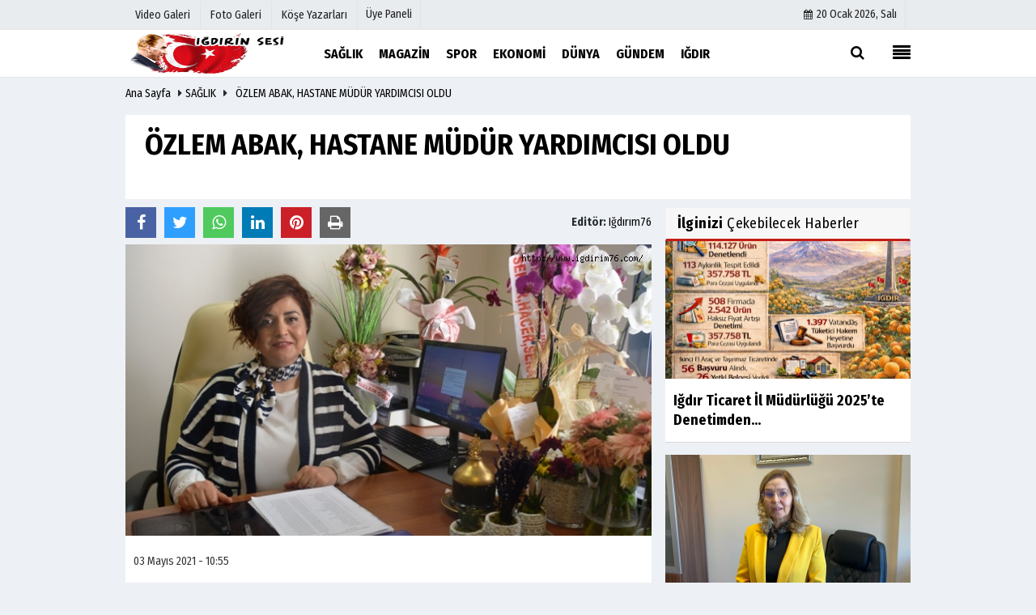

--- FILE ---
content_type: text/html; charset=UTF-8
request_url: https://www.igdirim76.com/ozlem-abak-hastane-mudur-yardimcisi-oldu/7013/
body_size: 11238
content:
 <!DOCTYPE html> <html lang="tr"> <head> <meta charset="utf-8"> <meta name="viewport" content="width=device-width,initial-scale=1,maximum-scale=5" /> <title>  ÖZLEM ABAK, HASTANE MÜDÜR YARDIMCISI OLDU - Iğdırım76</title> <meta name="description" content=""> <link rel="canonical" href="https://www.igdirim76.com/ozlem-abak-hastane-mudur-yardimcisi-oldu/7013/"/> <link rel="manifest" href="/manifest.json"> <meta name="robots" content="max-image-preview:large" /> <meta name="robots" content="max-snippet:160"> <link rel="amphtml" href="https://www.igdirim76.com/amp/haber/ozlem-abak-hastane-mudur-yardimcisi-oldu/7013/"/> <meta http-equiv="last-modified" content="2021-05-03T10:55:10+03:00" /> <link rel="image_src" type="image/jpeg" href="https://www.igdirim76.com/images/haberler/2021/05/ozlem-abak-hastane-mudur-yardimcisi-oldu.jpg"/> <meta property="og:site_name" content="Iğdır&#39;ın Haber - En Güncel Tarafsız - IĞDIRIM76 "/> <meta property="og:type" content="article"/> <meta property="og:title" content="  ÖZLEM ABAK, HASTANE MÜDÜR YARDIMCISI OLDU"/> <meta property="og:url" content="https://www.igdirim76.com/ozlem-abak-hastane-mudur-yardimcisi-oldu/7013/"/> <meta property="og:description" content=" &nbsp;"/> <meta property="og:image" content="https://www.igdirim76.com/images/haberler/2021/05/ozlem-abak-hastane-mudur-yardimcisi-oldu.jpg"/> <meta property="og:locale" content="tr_TR"/> <meta property="og:image:width" content="650"/> <meta property="og:image:height" content="360"/> <meta name="twitter:card" content="summary_large_image"/> <meta name="twitter:url" content="https://www.igdirim76.com/ozlem-abak-hastane-mudur-yardimcisi-oldu/7013/"/> <meta name="twitter:title" content="  ÖZLEM ABAK, HASTANE MÜDÜR YARDIMCISI OLDU"/> <meta name="twitter:description" content=""/> <meta name="twitter:image:src" content="https://www.igdirim76.com/images/haberler/2021/05/ozlem-abak-hastane-mudur-yardimcisi-oldu.jpg"/> <meta name="twitter:domain" content="https://www.igdirim76.com"/> <link rel="shortcut icon" type="image/x-icon" href="https://www.igdirim76.com/favicon.png?v=20210126080656"> <link rel="apple-touch-icon" href="https://www.igdirim76.com/favicon.png?v=20210126080656"> <meta name="theme-color" content="#ffffff"/> <link rel="preload" href="https://fonts.googleapis.com/css?family=Fira+Sans+Condensed:400,700&display=swap" as="style"> <link rel="stylesheet" href="https://fonts.googleapis.com/css?family=Fira+Sans+Condensed:400,700&display=swap"> <link rel="preload" href="https://www.igdirim76.com/template/css/fonts/fontawesome-webfont.woff2?v=20210126080656" as="font" type="font/woff2" crossorigin> <link rel="preload" href="https://www.igdirim76.com/template/css/style.php?v=20210126080656" as="style"> <link rel="stylesheet" type="text/css" media='all' href="https://www.igdirim76.com/template/css/style.php?v=20210126080656"/> <script src="https://www.igdirim76.com/template/js/jquery.jquery-3.4.1.js?v=20210126080656"></script> <link rel="preload" as="script" href="https://www.igdirim76.com/template/js/jquery.jquery-3.4.1.js?v=20210126080656"> <script> var newslettermessage = "Lütfen Mail adresinizi yazınız."; var domainname = "https://www.igdirim76.com";	var reklamtime = "10000";	var _TOKEN = "7h9393d848457";</script> </head> <body > <div class="cntr"> </div> <div class="wrr_ctr"> <header role="banner" class="header header_6"> <div class="h_top_part"> <div class="top-wide" > <div class="cntr"> <div class="row"> <div class="col-xs-12"> <div class="hdr_t mb_mn var2"> <div class="head_wthr_info"> <nav> <ul> <li><a href="https://www.igdirim76.com/video-galeri/" ><span>Video Galeri</span></a></li> <li><a href="https://www.igdirim76.com/foto-galeri/" ><span>Foto Galeri</span></a> </li> <li><a href="https://www.igdirim76.com/kose-yazarlari/" ><span>Köşe Yazarları</span></a></li> </ul> </nav> </div> <div class="lgn_blk" > <ul> <li class="login_button"> <a href="https://www.igdirim76.com/kullanici-girisi/"> Üye Paneli </a> </li> <li> </li> </ul> </div> <div class="head_wthr_social w_sl_icn_header"> <nav> <ul> <li><a href="https://www.igdirim76.com/gunun-haberleri/"><i class="fa fa-calendar"></i> <span id="bugun">Bugün <script> function tarihsaat() { var b = new Date, g = b.getSeconds(), d = b.getMinutes(), a = b.getHours(), c = b.getDay(), h = b.getDate(), k = b.getMonth(), b = b.getFullYear(); 10 > a && (a = "0" + a); 10 > g && (g = "0" + g); 10 > d && (d = "0" + d); document.getElementById("bugun").innerHTML = h + " " + "Ocak Şubat Mart Nisan Mayıs Haziran Temmuz Ağustos Eylül Ekim Kasım Aralık".split(" ")[k] + " " + b + ", " + "Pazar Pazartesi Salı Çarşamba Perşembe Cuma Cumartesi".split(" ")[c] + " "; setTimeout("tarihsaat()", 1E3) } function CC_noErrors() { return !0 } window.onerror = CC_noErrors; function bookmarksite(b, g) { document.all ? window.external.AddFavorite(g, b) : window.sidebar && window.sidebar.addPanel(b, g, "") } tarihsaat();</script></span></a></li> </ul> </nav> </div> </div> </div> </div> </div> </div> </div> <div class="menu_wrap"> <div class="mn_brd"> <div class="cntr clearfix mn_brd_wrap"> <div class="row"> <span class="search_box"> <a title="Menu" id="toggle"><i class="fa fa-align-justify"></i></a></span> <div class="col-lg-4t col-lg-3 col-xs-12"> <a href="https://www.igdirim76.com" title="Iğdır'ın Haber - En Güncel Tarafsız - IĞDIRIM76 " class="logo"> <img class="logotype2" src="https://www.igdirim76.com/images/genel/logo.png?v=20210126080656" alt="Iğdır'ın Haber - En Güncel Tarafsız - IĞDIRIM76 " width="200" height="50"/></a> </div> <button id="menu_button" title="Menü"></button> <nav role="navigation" class="m_menu menu_var2 mobilmenu" itemscope="itemscope" itemtype="https://schema.org/SiteNavigationElement"> <ul> <li><a href="https://www.igdirim76.com/saglik/" title="SAĞLIK" ><span>SAĞLIK</span></a></li><li><a href="https://www.igdirim76.com/magazin/" title="MAGAZİN" ><span>MAGAZİN</span></a></li><li><a href="https://www.igdirim76.com/spor/" title="SPOR" ><span>SPOR</span></a></li><li><a href="https://www.igdirim76.com/ekonomi/" title="EKONOMİ" ><span>EKONOMİ</span></a></li><li><a href="https://www.igdirim76.com/dunya/" title="DÜNYA" ><span>DÜNYA</span></a></li><li><a href="https://www.igdirim76.com/gundem/" title="GÜNDEM" ><span>GÜNDEM</span></a></li><li><a href="https://www.igdirim76.com/igdir/" title="IĞDIR" ><span>IĞDIR</span></a></li> </ul> </nav> <div class="search-holder head_search"> <div class="search_box"> <button class="search_button button button_orange_hover"> <i class="fa fa-search"></i> </button> </div> <div class="searchform_wrap var2"> <div class="cntr vc_child h_inherit relative"> <form role="search" action="https://www.igdirim76.com/template/search.php" method="get"> <input minlength="3" id="search" autocomplete="off" type="text" name="haber" placeholder="Aranacak Kelime..."> <input type="hidden" name="type" value="1"> <input type="hidden" name="token"></form> <button for="promo" class="close_search_form"> <i class="fa fa-times"></i> </button> </div> </div> </div></div> </div> </div> </div> </header> <div class="overlayx" id="overlay"> <nav class="overlayx-menu cntr-fluid"> <div class="navrow row"> <div class="navmenu-col col col-xs-3"> <ul> <li><a href="https://www.igdirim76.com/kullanici-girisi/"> Üye Paneli</a></li> <li><a href="https://www.igdirim76.com/tum-haberler/" title="Haber Arşivi">Haber Arşivi</a></li> <li> <a href="https://www.igdirim76.com/gazete-arsivi/" title="Gazete Arşivi">Gazete Arşivi</a> </li> <li> <a href="https://www.igdirim76.com/gunun-haberleri/" title="Günün Haberleri">Günün Haberleri</a> </li> </ul> </div> <div class="navmenu-col col col-xs-3"> <ul> <li> <a href="https://www.igdirim76.com/hava-durumu/" title="Hava Durumu">Hava Durumu</a> </li> <li> <a href="https://www.igdirim76.com/gazete-mansetleri/" title="Gazete Manşetleri">Gazete Manşetleri</a> </li> <li> <a href="https://www.igdirim76.com/anketler/" title="Anketler">Anketler</a> </li> <li> <a href="https://www.igdirim76.com/biyografiler/" title="Biyografiler">Biyografiler</a> </li> </ul> </div> <div class="navmenu-col col col-xs-3"> <ul> <li> <a href="https://www.igdirim76.com/kose-yazarlari/" title="Köşe Yazarları">Köşe Yazarları</a> </li> <li> <a href="https://www.igdirim76.com/video-galeri/" title="Video Galeri">Video Galeri</a> </li> <li> <a href="https://www.igdirim76.com/foto-galeri/" title="Foto Galeri">Foto Galeri</a> </li> <li> <a href="https://www.igdirim76.com/etkinlikler/" title="Etkinlikler">Etkinlikler</a> </li> </ul> </div> <div class="navmenu-col col col-xs-3"> <ul> <li><a href="https://www.igdirim76.com/kunye.html" title="Künye" >Künye</a></li><li><a href="https://www.igdirim76.com/iletisim.html" title="İletişim" >İletişim</a></li><li><a href="https://www.igdirim76.com/cerez-politikasi.html" title="Çerez Politikası" >Çerez Politikası</a></li><li><a href="https://www.igdirim76.com/gizlilik-ilkeleri.html" title="Gizlilik İlkeleri" >Gizlilik İlkeleri</a></li> </ul> </div> </div> </nav> </div> <div class="clearfix"></div> <div class="mobileMenux mb5"> <ul> <li> <a href="https://www.igdirim76.com/video-galeri/" title="Videolar"><i class="fa fa-caret-right"></i> Videolar</a> </li> <li> <a href="https://www.igdirim76.com/foto-galeri/" title="Galeriler"><i class="fa fa-caret-right"></i> Galeriler</a> </li> <li> <a href="https://www.igdirim76.com/kose-yazarlari/" title="Yazarlar"><i class="fa fa-caret-right"></i> Yazarlar</a> </li> <li> <a href="https://www.igdirim76.com/kullanici-girisi/" title="Üye Paneli"><i class="fa fa-caret-right"></i> Üye Paneli</a> </li> </ul> </div> <div class="clearfix"></div> <div class="breadcrumb"> <div class="cntr"> <div> <span><a href="https://www.igdirim76.com">Ana Sayfa</a></span> <i class="fa fa-caret-right"></i> <span><a href="https://www.igdirim76.com/saglik/">SAĞLIK</a></span> <i class="fa fa-caret-right"></i> <span><a href="https://www.igdirim76.com/ozlem-abak-hastane-mudur-yardimcisi-oldu/7013/">  ÖZLEM ABAK, HASTANE MÜDÜR YARDIMCISI OLDU</a></span> </div> </div> </div> <div class="content detail"> <div id="newstext" class="cntr news-detail" data-page-url="https://www.igdirim76.com/ozlem-abak-hastane-mudur-yardimcisi-oldu/7013/"> <div id="haberler"> <div class="row haber-kapsa haber-7013"> <article id="haber-7013"> <div class="cntr paddingt"> <div class="white-background-detail"> <div class="nwstle"> <h1 class="baslik">  ÖZLEM ABAK, HASTANE MÜDÜR YARDIMCISI OLDU</h1> <div class="newsdesc text_post_block paddingt"> <h2> </h2> </div> </div> </div> </div> <div class="col-lg-8 col-md-8 col-sm-12 col-xs-12"> <div class="mb10"> <script>if (typeof wabtn4fg === "undefined") {	var wabtn4fg = 1;	var h = document.head || document.getElementsByTagName("head")[0], s = document.createElement("script");	s.type = "text/javascript";	s.src = "https://www.igdirim76.com/template/js/whatsapp-button.js";	h.appendChild(s)	}</script> <div class="socialButtonv1 socialButtonv1-mobile paddingt"> <ul> <div class="clear"></div> <li><a onClick="ShareOnFacebook('https://www.igdirim76.com/ozlem-abak-hastane-mudur-yardimcisi-oldu/7013/');return false;" class="facebook-big"><i class="fa fa-facebook"></i> <span>Paylaş</span></a></li><li><a onClick="ShareOnTwitter('https://www.igdirim76.com/ozlem-abak-hastane-mudur-yardimcisi-oldu/7013/', 'tr', '', '  ÖZLEM ABAK, HASTANE MÜDÜR YARDIMCISI OLDU')" class="twitter-big"><i class="fa fa-twitter"></i> <span>Tweetle</span></a></li> <li><a href="whatsapp://send?text=  ÖZLEM ABAK, HASTANE MÜDÜR YARDIMCISI OLDU https://www.igdirim76.com/ozlem-abak-hastane-mudur-yardimcisi-oldu/7013/" class="whatsapp-big" data-action="share/whatsapp/share"><i class="fa fa-whatsapp"></i> <span>WhatsApp</span></a></li> </ul></div><div class="desktop-social clearfix"><div class="sctls"><ul><li class="facebook"><a onClick="ShareOnFacebook('https://www.igdirim76.com/ozlem-abak-hastane-mudur-yardimcisi-oldu/7013/');return false;" title="Facebook" style="cursor: pointer"><i class="fa fa-facebook"></i></a> </li><li class="twitter"> <a onClick="ShareOnTwitter('https://www.igdirim76.com/ozlem-abak-hastane-mudur-yardimcisi-oldu/7013/', 'tr', '', '  ÖZLEM ABAK, HASTANE MÜDÜR YARDIMCISI OLDU')" title="Twitter" style="cursor: pointer"><i class="fa fa-twitter"></i></a> </li> <li class="whatsapp"><a href="https://web.whatsapp.com/send?text=  ÖZLEM ABAK, HASTANE MÜDÜR YARDIMCISI OLDU https://www.igdirim76.com/ozlem-abak-hastane-mudur-yardimcisi-oldu/7013/" data-action="share/whatsapp/share" target="_blank" title="Whatsapp"><i class="fa fa-whatsapp"></i></a></li> <li class="linkedin"><a href="http://www.linkedin.com/shareArticle?url=https://www.igdirim76.com/ozlem-abak-hastane-mudur-yardimcisi-oldu/7013/" class="linkedin-big" target="_blank" title="linkedin"><i class="fa fa-linkedin"></i></a></li> <li class="pinterest"><a href="http://pinterest.com/pin/create/button/?url=https://www.igdirim76.com/ozlem-abak-hastane-mudur-yardimcisi-oldu/7013/&media=https://www.igdirim76.com/images/haberler/2021/05/ozlem-abak-hastane-mudur-yardimcisi-oldu.jpg&description=  ÖZLEM ABAK, HASTANE MÜDÜR YARDIMCISI OLDU" class="pinterest-big" target="_blank" title="Pinterest"><i class="fa fa-pinterest"></i></a></li> <li class="print"><a href="https://www.igdirim76.com/haber/yazdir/7013/" onClick="window.open('https://www.igdirim76.com/haber/yazdir/7013/', 'print-news','width=700,height=500,scrollbars=yes');return false;" title="Yazdır"><i class="fa fa-print"></i></a></li> </ul> <div class="f_right"> <div class="f_left paddingt"><b>Editör:&nbsp;</b> <a href="https://www.igdirim76.com/editor/igdirim76">Iğdırım76</a></div> </div></div></div> <div class="product_preview"><div class="clearfix "></div> <div class="qv_preview product_item"> <div> </div> <img src="https://www.igdirim76.com/images/haberler/2021/05/ozlem-abak-hastane-mudur-yardimcisi-oldu.jpg" border="0" alt="  ÖZLEM ABAK, HASTANE MÜDÜR YARDIMCISI OLDU" style="width:100%;"/> </div> </div> <div class="white-background-detail text_post_section product_page news_page mb20" style="margin-top: 0!important;" > <div class="page_theme"> <div class="f_right event_info paddingt"> </div> <div class="f_left event_info paddingt"> 03 Mayıs 2021 - 10:55 </div> </div> <div class="clearfix "></div> <div class="detailp" id="detailBody"> <span style="font-size:11pt"><span style="font-family:Calibri,sans-serif">  ÖZLEM ABAK, HASTANE MÜDÜR YARDIMCISI OLDU</span></span><br /><br /><span style="font-size:11pt"><span style="font-family:Calibri,sans-serif">                Iğdır Devlet hastanesinin çeşitli birimlerinde yıllardır başarılı bir şekilde görev yapan hemşire Özlem Abak ,Iğdır Devlet Hastanesi İdari Mali İşler Müdür Yardımcılığına atandı.</span></span><br /><span style="font-size:11pt"><span style="font-family:Calibri,sans-serif">                     Iğdır Devlet Hastanesi İdari Mali İşler Müdür Yardımcılığına, atanan Özlem Abak, görevine başladı.</span></span><br /><span style="font-size:11pt"><span style="font-family:Calibri,sans-serif">                      Iğdırlıların yakından tanıdığı Hanımefendi kişiliği ile bilinen Özlem Abak’ın Devlet Hastanesi İdari ve Mali İşler Müdür Yardımcılığına atanması memnuniyetle karşılandı. Özlem Abak,”Görevimi en güzel şekilde yapacağım.Yıllardır hastanedeyim.Her alanında bilgim var Iğdır halkına en iyi hizmeti vermek için ne gerekiyorsa yapacağız.”dedi.</span></span><br /><span style="font-size:11pt"><span style="font-family:Calibri,sans-serif">        Özlem Abak,   1981 yılında Kars'ta doğdu. İlk ve orta öğretimini Iğdır’da okumuştur. Iğdır Sağlık meslek lisesinden mezun olmuştur. 2002 yılında Anadolu üniversitesi işletme fakültesini bitirdi. 2001 yılında Iğdır devlet Hastanesinde hemşire olarak çalıştı. 2006 – 2017 yılları arasında Enfeksiyon kontrol hemşiresi ve 2017 – 2021 yılları arasında Sağlıkta kalite değerlendiricisi görev yaptı. 15.04.2021 itibari ile Iğdır devlet hastanesi İdari ve Mali işler müdür yardımcısı olarak göreve başladı. Evli ve 3 çocuk annesidir.</span></span><br /><span style="font-size:11.0pt"><span style="line-height:115%"><span style="font-family:&quot;Calibri&quot;,&quot;sans-serif&quot;">                                Özlem Abak’a yeni görevini tebrik ediyor başarılar diliyoruz.</span></span></span><br /> </div> <div class="paddingt"></div> <div class="popup-gallery"></div> <div class="clearfix"></div> <div class="socialButtonv1 socialButtonv1-mobile paddingt" style="margin-top:20px;"> <ul> <li><a onClick="ShareOnFacebook('https://www.igdirim76.com/ozlem-abak-hastane-mudur-yardimcisi-oldu/7013/');return false;" class="facebook-big"><i class="fa fa-facebook"></i> <span>Paylaş</span></a></li><li><a onClick="ShareOnTwitter('https://www.igdirim76.com/ozlem-abak-hastane-mudur-yardimcisi-oldu/7013/', 'tr', '', '  ÖZLEM ABAK, HASTANE MÜDÜR YARDIMCISI OLDU')" class="twitter-big"><i class="fa fa-twitter"></i> <span>Tweetle</span></a></li> <li><a href="whatsapp://send?text=  ÖZLEM ABAK, HASTANE MÜDÜR YARDIMCISI OLDU https://www.igdirim76.com/ozlem-abak-hastane-mudur-yardimcisi-oldu/7013/" class="whatsapp-big" data-action="share/whatsapp/share"><i class="fa fa-whatsapp"></i> <span>WhatsApp</span></a></li> </ul></div> <div class="socialfooter clearfix mb10"> <ul class="shr-b-2 pull-left"> <li class="facebook"> <a onClick="ShareOnFacebook('https://www.igdirim76.com/ozlem-abak-hastane-mudur-yardimcisi-oldu/7013/');return false;" title="Facebook" style="cursor:pointer;"><i class="fa fa-facebook"></i><span>Facebook'ta Paylaş</span></a> </li> <li class="twitter"> <a onClick="ShareOnTwitter('https://www.igdirim76.com/ozlem-abak-hastane-mudur-yardimcisi-oldu/7013/', 'tr', '', '  ÖZLEM ABAK, HASTANE MÜDÜR YARDIMCISI OLDU')" style="cursor:pointer;" title="Twitter"><i class="fa fa-twitter"></i><span>Tweetle</span></a> </li> <li class="linkedin googles"> <a onClick="ShareOnLinkedin('https://www.igdirim76.com/ozlem-abak-hastane-mudur-yardimcisi-oldu/7013/');return false;" title="Linkedin" style="cursor:pointer;"><i class="fa fa-linkedin"></i><span>Linkedin'de Paylaş</span></a> </li> <li class="pinterest googles"> <a href="http://pinterest.com/pin/create/button/?url=&media=https://www.igdirim76.com/images/haberler/2021/05/ozlem-abak-hastane-mudur-yardimcisi-oldu.jpg&description=  ÖZLEM ABAK, HASTANE MÜDÜR YARDIMCISI OLDU" target="_blank" title="Pinterest" style="cursor:pointer;"><i class="fa fa-pinterest"></i><span>Paylaş</span></a> </li> </ul> </div> </div> <div id="commenttab"> <div class="commentbgr commenttopbottom"> <div> <div> <div class="commenttab mb10"> <h3 class="titex">YORUMLAR</h3> <div class="clearfix tabs_conrainer"> <ul class="tabs_nav clearfix nav-tabs"> <li> <a href="https://www.igdirim76.com/ozlem-abak-hastane-mudur-yardimcisi-oldu/7013/#siteyorum"><i class="fa fa-comments"></i></a> </li> </ul> </div> <div class="tabs_content"> <div id="siteyorum"> <div class="section"> <div id="ajaxcom"> <form class="contact_form commentstyle " action="" onsubmit="return tumeva.commentSubmit(this)" name="yorum" id="comments-7013"> <div class="commentResult"></div> <ul> <li style="border-bottom:solid 1px rgba(0,0,0,0.050); padding-bottom:5px; font-weight:bold;">0 Yorum</li> <li class="com-2x"> <div class="row"> <div class="col-lg-12"> <div class="reply" style="display:none; margin-bottom: 14px;font-size: 15px;"> <strong><span></span></strong> adlı kullanıcıya cevap <a href="#" class="notlikeid reply-comment-cancel"><i class="fa fa-times"></i></a> </div> <textarea minlength="10" name="Yorum" required="required" placeholder="Küfür, hakaret, rencide edici cümleler veya imalar, inançlara saldırı içeren, imla kuralları ile yazılmamış, Türkçe karakter kullanılmayan ve büyük harflerle yazılmış yorumlar onaylanmamaktadır." onkeyup="textCounterJS(this.form.Yorum,this.form.remLensoz,1000);" style="height:90px;" class="textarea yorumComment minput" id="gox"></textarea> <input class="commentbgr" style="font-size: 12px;border:none;height: 20px;padding: 0;" readonly id="remLensoz" name="remLensoz" type="text" size="3" maxlength="3" value="1000 karakter"/> <script type="text/javascript"> function textCounterJS(field, cntfield, maxlimit) { if (field.value.length > maxlimit) field.value = field.value.substring(0, maxlimit); else cntfield.value = (maxlimit - field.value.length).toString().concat(' karakter kaldı'); } </script> </div> </div> </li> <li class="commentox com-2x" style="border-bottom: 1px solid #e1e1e1; padding-bottom:20px;"> <div class="subcomment-alt"> <div class="row"> <div class="col-md-5 col-sm-4 col-xs-12"><input type="text" name="AdSoyad" class="minput" required="required" placeholder="Ad / Soyad"> </div> <div class="col-md-2 col-sm-4 col-xs-4 clearfix"> <input type="submit" value="Gönder" class="button button_grey"/> </div> </div> </div> </li> </ul> <input type="hidden" name="Baglanti" value="0" class="YorumId"/> <input type="hidden" name="Durum" value="YorumGonder"/> <input type="hidden" name="VeriId" value="7013"/> <input type="hidden" name="Tip" value="1"/> <input type="hidden" name="Cevap" value="" class="Yanıt"/> <input type="hidden" name="show" value="20260120"/> <input type="hidden" name="token"> </form> </div> </div> <div class="clearfix"></div> </div> </div> </div> </div> </div> <div class="clearfix"></div> </div> </div> <div class="clearfix"></div> <div id="ihn" class="infinitynone"> <div class="mb10"> <div class="row vertical"> <div class="col-lg-6 col-md-6 col-md-6 col-xs-12"> <div class="scl_i_c"> <a href="https://www.igdirim76.com/agiz-ve-dis-sagligi-hastanesi-mudurlugune-hasan-cakir-atandi/10187/" title="Ağız ve Diş Sağlığı Hastanesi Müdürlüğüne Hasan Çakır Atandı"><img src="https://www.igdirim76.com/images/grey.gif" data-src="https://www.igdirim76.com/images/haberler/2025/10/agiz-ve-dis-sagligi-hastanesi-mudurlugune-hasan-cakir-atandi_t.jpeg" width="300" height="170" alt="Ağız ve Diş Sağlığı Hastanesi Müdürlüğüne Hasan Çakır Atandı" class="scale_image lazyload"/></a> </div> <div class="post_text"> <span class="post_title t2"> <a href="https://www.igdirim76.com/agiz-ve-dis-sagligi-hastanesi-mudurlugune-hasan-cakir-atandi/10187/" title="Ağız ve Diş Sağlığı Hastanesi Müdürlüğüne Hasan Çakır Atandı">Ağız ve Diş Sağlığı Hastanesi Müdürlüğüne Hasan Çakır Atandı</a> </span> </div> </div> <div class="col-lg-6 col-md-6 col-md-6 col-xs-12"> <div class="scl_i_c"> <a href="https://www.igdirim76.com/igdir-da-ozel-alkadent-dis-sagligi-poliklinigi-acildi/10128/" title="Iğdır’da Özel ALKADENT  Diş Sağlığı Polikliniği Açıldı "><img src="https://www.igdirim76.com/images/grey.gif" data-src="https://www.igdirim76.com/images/haberler/2025/09/igdir-da-ozel-alkadent-dis-sagligi-poliklinigi-acildi_t.jpg" width="300" height="170" alt="Iğdır&#39;da Özel ALKADENT  Diş Sağlığı Polikliniği Açıldı " class="scale_image lazyload"/></a> </div> <div class="post_text"> <span class="post_title t2"> <a href="https://www.igdirim76.com/igdir-da-ozel-alkadent-dis-sagligi-poliklinigi-acildi/10128/" title="Iğdır’da Özel ALKADENT  Diş Sağlığı Polikliniği Açıldı ">Iğdır’da Özel ALKADENT  Diş Sağlığı Polikliniği Açıldı </a> </span> </div> </div> <div class="clearfix"></div> <div class="col-lg-6 col-md-6 col-md-6 col-xs-12"> <div class="scl_i_c"> <a href="https://www.igdirim76.com/op-dr-gurkan-iden-e-bir-basari-belgesi-de-dogubayazit-kaymakamligi-ndan/10068/" title="Op. Dr. Gürkan İden'e Bir Başarı Belgesi de Doğubayazıt Kaymakamlığı'ndan"><img src="https://www.igdirim76.com/images/grey.gif" data-src="https://www.igdirim76.com/images/haberler/2025/06/op-dr-gurkan-iden-e-bir-basari-belgesi-de-dogubayazit-kaymakamligi-ndan_t.jpg" width="300" height="170" alt="Op. Dr. Gürkan İden&#39;e Bir Başarı Belgesi de Doğubayazıt Kaymakamlığı&#39;ndan" class="scale_image lazyload"/></a> </div> <div class="post_text"> <span class="post_title t2"> <a href="https://www.igdirim76.com/op-dr-gurkan-iden-e-bir-basari-belgesi-de-dogubayazit-kaymakamligi-ndan/10068/" title="Op. Dr. Gürkan İden'e Bir Başarı Belgesi de Doğubayazıt Kaymakamlığı'ndan">Op. Dr. Gürkan İden'e Bir Başarı Belgesi de Doğubayazıt Kaymakamlığı'ndan</a> </span> </div> </div> <div class="col-lg-6 col-md-6 col-md-6 col-xs-12"> <div class="scl_i_c"> <a href="https://www.igdirim76.com/igdir-da-doktor-saldiran-v-k-tutuklandi/10048/" title="Iğdır’da Doktor Saldıran V.K Tutuklandı"><img src="https://www.igdirim76.com/images/grey.gif" data-src="https://www.igdirim76.com/images/haberler/2025/06/igdir-da-doktor-saldiran-v-k-tutuklandi_t.jpg" width="300" height="170" alt="Iğdır&#39;da Doktor Saldıran V.K Tutuklandı" class="scale_image lazyload"/></a> </div> <div class="post_text"> <span class="post_title t2"> <a href="https://www.igdirim76.com/igdir-da-doktor-saldiran-v-k-tutuklandi/10048/" title="Iğdır’da Doktor Saldıran V.K Tutuklandı">Iğdır’da Doktor Saldıran V.K Tutuklandı</a> </span> </div> </div> <div class="clearfix"></div> </div> </div> </div> </div> </div> <aside id="sidebar" class="col-md-4 col-sm-12 col-xs-12"> <script src="https://www.igdirim76.com/template/js/jquery.lazyload.js" defer="defer"></script><script> $(function () { $("img.lazyload").lazyload(); });</script> <div class="row" id="relatednews"> <div class="col-md-12"> <div class="sblock CokOkunanlarRenk"> <span class="stitle b3"> <strong>İlginizi</strong> Çekebilecek Haberler</span> </div> <div class="comment_tabs side_bar_tabs"> <ul class="comments_list most-view"> <li class="post_text active"> <a href="https://www.igdirim76.com/igdir-ticaret-il-mudurlugu-2025-te-denetimden-egitime-guclu-bir-yil-geride-birakti/10367/" > <span class="hover scl_i_c"> <div class="clearfix"> <span class="buttonmini catshow bannermini_button_box" style="background: #000000;" > EKONOMİ</span> </div> <img src="https://www.igdirim76.com/images/grey.gif" data-src="https://www.igdirim76.com/images/haberler/2026/01/igdir-ticaret-il-mudurlugu-2025-te-denetimden-egitime-guclu-bir-yil-geride-birakti_t.jpeg" width="300" height="170" alt="Iğdır Ticaret İl Müdürlüğü 2025&#39;te Denetimden Eğitime Güçlü Bir Yıl Geride Bıraktı" class="scale_image lazyload"/> </span> <div class="wrapper"> <div class="clearfix"></div> <span class="t2"> Iğdır Ticaret İl Müdürlüğü 2025’te Denetimden...</span> </div> </a> </li> <li class="post_text active"> <a href="https://www.igdirim76.com/ab-destekli-proje-ile-ege-bolgesi-ndeki-yabani-pancarlari-inceleyecekler/10315/" > <span class="hover scl_i_c"> <div class="clearfix"> <span class="buttonmini catshow bannermini_button_box" style="background: #000000;" > EKONOMİ</span> </div> <img src="https://www.igdirim76.com/images/grey.gif" data-src="https://www.igdirim76.com/images/haberler/2025/12/ab-destekli-proje-ile-ege-bolgesi-ndeki-yabani-pancarlari-inceleyecekler_t.jpeg" width="300" height="170" alt="AB destekli proje ile Ege Bölgesi&#39;ndeki yabani pancarları inceleyecekler" class="scale_image lazyload"/> </span> <div class="wrapper"> <div class="clearfix"></div> <span class="t2"> AB destekli proje ile Ege Bölgesi’ndeki yabani...</span> </div> </a> </li> <li class="post_text active"> <a href="https://www.igdirim76.com/baku-deki-igdirli-is-insani-yilmaz-okuklu-dan-cagri-turk-dunyasinda-is-kurun-ithalat-ihracat-yapin-tum-kolayliklar-bizden/10306/" > <span class="hover scl_i_c"> <div class="clearfix"> <span class="buttonmini catshow bannermini_button_box" style="background: #000000;" > EKONOMİ</span> </div> <img src="https://www.igdirim76.com/images/grey.gif" data-src="https://www.igdirim76.com/images/haberler/2025/12/baku-deki-igdirli-is-insani-yilmaz-okuklu-dan-cagri-turk-dunyasinda-is-kurun-ithalat-ihracat-yapin-tum-kolayliklar-bizden_t.jpg" width="300" height="170" alt="BAKÜ&#39;DEKİ IĞDIRLI İŞ İNSANI YILMAZ OKUKLU&#39;DAN ÇAĞRI: &quot;TÜRK DÜNYASINDA İŞ KURUN, İTHALAT–İHRACAT YAPIN, TÜM KOLAYLIKLAR BİZDEN&quot;" class="scale_image lazyload"/> </span> <div class="wrapper"> <div class="clearfix"></div> <span class="t2"> BAKÜ’DEKİ IĞDIRLI İŞ İNSANI YILMAZ OKUKLU’DAN...</span> </div> </a> </li> </ul> </div> </div> </div> <div class="row mb10 blocklastcomment" id="blocklastcomment"> <div class="col-md-12"> <div class="sblock CokOkunanlarRenk"> <span class="stitle b3"> <strong>Çok Okunan</strong> Haberler</span> </div> <div class="sdiv"> <div class="tabs_content post_var_inline side_bar_tabs "> <ul> <li class="clearfix"> <div class="scl_i_c"> <a href="https://www.igdirim76.com/alican-sinir-kapisi-nda-ust-duzey-inceleme/10311/" ><img src="https://www.igdirim76.com/images/grey.gif" data-src="https://www.igdirim76.com/images/haberler/2025/12/alican-sinir-kapisi-nda-ust-duzey-inceleme_t.jpg" width="100" height="66" alt="Alican Sınır Kapısı’nda Üst Düzey İnceleme " class="scale_imagex lazyload"/></a> </div> <div class="post_text"> <a href="https://www.igdirim76.com/alican-sinir-kapisi-nda-ust-duzey-inceleme/10311/" > <span class="t1"> Alican Sınır Kapısı’nda Üst Düzey İnceleme </span> </a> </div> </li> <li class="clearfix"> <div class="scl_i_c"> <a href="https://www.igdirim76.com/igdir-da-kuyumcu-soygunu-5-6-kilo-altin-calindi/10323/" ><img src="https://www.igdirim76.com/images/grey.gif" data-src="https://www.igdirim76.com/images/haberler/2025/12/igdir-da-kuyumcu-soygunu-5-6-kilo-altin-calindi_t.jpeg" width="100" height="66" alt="Iğdır’da Kuyumcu Soygunu: 5-6 Kilo Altın Çalındı" class="scale_imagex lazyload"/></a> </div> <div class="post_text"> <a href="https://www.igdirim76.com/igdir-da-kuyumcu-soygunu-5-6-kilo-altin-calindi/10323/" > <span class="t1"> Iğdır’da Kuyumcu Soygunu: 5-6 Kilo Altın Çalındı</span> </a> </div> </li> <li class="clearfix"> <div class="scl_i_c"> <a href="https://www.igdirim76.com/ak-parti-il-baskani-ali-kemal-ayaz-baro-baskanina-cevap-verdi-gercekleri-gizleyip-belediye-savunuculugu-yapiyorsun/10313/" ><img src="https://www.igdirim76.com/images/grey.gif" data-src="https://www.igdirim76.com/images/haberler/2025/12/ak-parti-il-baskani-ali-kemal-ayaz-baro-baskanina-cevap-verdi-gercekleri-gizleyip-belediye-savunuculugu-yapiyorsun_t.jpg" width="100" height="66" alt="Ak Parti İl Başkanı Ali Kemal Ayaz,Baro Başkanına Cevap Verdi:”gerçekleri Gizleyip Belediye Savunuculuğu Yapıyorsun”" class="scale_imagex lazyload"/></a> </div> <div class="post_text"> <a href="https://www.igdirim76.com/ak-parti-il-baskani-ali-kemal-ayaz-baro-baskanina-cevap-verdi-gercekleri-gizleyip-belediye-savunuculugu-yapiyorsun/10313/" > <span class="t1"> Ak Parti İl Başkanı Ali Kemal Ayaz,Baro Başkanına...</span> </a> </div> </li> <li class="clearfix"> <div class="scl_i_c"> <a href="https://www.igdirim76.com/alagoz-holding-igdir-fk-dan-ligden-cekilme-aciklamasi-futbol-bitmistir/10312/" ><img src="https://www.igdirim76.com/images/grey.gif" data-src="https://www.igdirim76.com/images/haberler/2025/12/alagoz-holding-igdir-fk-dan-ligden-cekilme-aciklamasi-futbol-bitmistir_t.jpg" width="100" height="66" alt="Alagöz Holding Iğdır FK’dan Ligden Çekilme Açıklaması: “Futbol Bitmiştir”" class="scale_imagex lazyload"/></a> </div> <div class="post_text"> <a href="https://www.igdirim76.com/alagoz-holding-igdir-fk-dan-ligden-cekilme-aciklamasi-futbol-bitmistir/10312/" > <span class="t1"> Alagöz Holding Iğdır FK’dan Ligden Çekilme...</span> </a> </div> </li> <li class="clearfix"> <div class="scl_i_c"> <a href="https://www.igdirim76.com/zafer-partisi-igdir-genclik-kollari-ndan-belediyenin-reklam-panosuna-tepki/10320/" ><img src="https://www.igdirim76.com/images/grey.gif" data-src="https://www.igdirim76.com/images/haberler/2025/12/zafer-partisi-igdir-genclik-kollari-ndan-belediyenin-reklam-panosuna-tepki_t.jpeg" width="100" height="66" alt="Zafer Partisi Iğdır Gençlik Kolları’ndan Belediyenin Reklam Panosuna Tepki" class="scale_imagex lazyload"/></a> </div> <div class="post_text"> <a href="https://www.igdirim76.com/zafer-partisi-igdir-genclik-kollari-ndan-belediyenin-reklam-panosuna-tepki/10320/" > <span class="t1"> Zafer Partisi Iğdır Gençlik Kolları’ndan Belediyenin...</span> </a> </div> </li> <li class="clearfix"> <div class="scl_i_c"> <a href="https://www.igdirim76.com/igdir-eski-valisi-huseyin-engin-sariibrahim-kirikkale-valiligine-atandi/10346/" ><img src="https://www.igdirim76.com/images/grey.gif" data-src="https://www.igdirim76.com/images/haberler/2026/01/igdir-eski-valisi-huseyin-engin-sariibrahim-kirikkale-valiligine-atandi_t.jpeg" width="100" height="66" alt="Iğdır Eski Valisi Hüseyin Engin Sarıibrahim Kırıkkale Valiliğine Atandı" class="scale_imagex lazyload"/></a> </div> <div class="post_text"> <a href="https://www.igdirim76.com/igdir-eski-valisi-huseyin-engin-sariibrahim-kirikkale-valiligine-atandi/10346/" > <span class="t1"> Iğdır Eski Valisi Hüseyin Engin Sarıibrahim Kırıkkale...</span> </a> </div> </li> <li class="clearfix"> <div class="scl_i_c"> <a href="https://www.igdirim76.com/ilteris-kagan-taskinsu-basin-mudurlugune-asaleten-atandi/10366/" ><img src="https://www.igdirim76.com/images/grey.gif" data-src="https://www.igdirim76.com/images/haberler/2026/01/ilteris-kagan-taskinsu-basin-mudurlugune-asaleten-atandi_t.jpeg" width="100" height="66" alt="İlteriş Kağan Taşkınsu Basın Müdürlüğüne Asaleten Atandı" class="scale_imagex lazyload"/></a> </div> <div class="post_text"> <a href="https://www.igdirim76.com/ilteris-kagan-taskinsu-basin-mudurlugune-asaleten-atandi/10366/" > <span class="t1"> İlteriş Kağan Taşkınsu Basın Müdürlüğüne...</span> </a> </div> </li> </ul> </div> </div> </div> </div> <div class="row mb10 infinitynone"> <div class="col-md-12"> <div class="sblock SonYorumlananlar"> <span class="stitle b3"> <strong>Son</strong> Yorumlananlar</span> </div> <div class="sdiv"> <div class="tabs_content post_var_inline side_bar_tabs "> <ul> <li class="clearfix"> <div class="scl_i_c"> <a href="https://www.igdirim76.com/igdir-valiligine-mustafa-firat-tasolar-atandi/10347/" > <img src="https://www.igdirim76.com/images/grey.gif" data-src="https://www.igdirim76.com/images/haberler/2026/01/igdir-valiligine-mustafa-firat-tasolar-atandi_t_1.jpeg" width="100" height="66" alt="Iğdır Valiliğine Mustafa Fırat Taşolar Atandı" class="scale_imagex lazyload"/> </a> </div> <div class="post_text"> <a href="https://www.igdirim76.com/igdir-valiligine-mustafa-firat-tasolar-atandi/10347/" > <span class="t1"> Iğdır Valiliğine Mustafa Fırat Taşolar Atandı</span> </a> </div> </li> <li class="clearfix"> <div class="scl_i_c"> <a href="https://www.igdirim76.com/igdir-da-ac-kurtlar-koye-indi/6618/" > <img src="https://www.igdirim76.com/images/grey.gif" data-src="https://www.igdirim76.com/images/haberler/t_----igdirda-ac-kurtlar-koye-indi----------.jpg" width="100" height="66" alt=" IĞDIR’DA AÇ KURTLAR KÖYE İNDİ " class="scale_imagex lazyload"/> </a> </div> <div class="post_text"> <a href="https://www.igdirim76.com/igdir-da-ac-kurtlar-koye-indi/6618/" > <span class="t1"> IĞDIR’DA AÇ KURTLAR KÖYE İNDİ </span> </a> </div> </li> <li class="clearfix"> <div class="scl_i_c"> <a href="https://www.igdirim76.com/igdir-da-hava-kirliligi-alarm-veriyor-igdir-bir-gaz-odasina-donustu/10282/" > <img src="https://www.igdirim76.com/images/grey.gif" data-src="https://www.igdirim76.com/images/haberler/2025/12/igdir-da-hava-kirliligi-alarm-veriyor-igdir-bir-gaz-odasina-donustu_t.jpg" width="100" height="66" alt="Iğdır'da Hava Kirliliği Alarm Veriyor:Iğdır bir gaz odasına dönüştü" " class="scale_imagex lazyload"/> </a> </div> <div class="post_text"> <a href="https://www.igdirim76.com/igdir-da-hava-kirliligi-alarm-veriyor-igdir-bir-gaz-odasina-donustu/10282/" > <span class="t1"> Iğdır'da Hava Kirliliği Alarm Veriyor:Iğdır bir gaz...</span> </a> </div> </li> </ul> </div> </div> </div> </div> </aside> <div style="display:none;"> <div id="news-nextprev" class="group" style="display: block;"> <div id="prevNewsUrl" class="leftNewsDetailArrow" data-url="https://www.igdirim76.com/sozer-akyildirim-in-iran-bir-hanedan-in-cokusu-pehleviler-kitabini-serdar-unsal-a-hediye-etti/7012/"> <a href="https://www.igdirim76.com/sozer-akyildirim-in-iran-bir-hanedan-in-cokusu-pehleviler-kitabini-serdar-unsal-a-hediye-etti/7012/" class="leftArrow prev"> <i class="fa fa-angle-left arrowImg"></i> <div class="leftTextImgWrap" style="display: none; opacity: 1;"> <div class="lText nwstle">SÖZER AKYILDIRIM’IN “İRAN &; BİR HANEDAN’IN ÇÖKÜŞÜ: PEHLEVİLER”KİTABINI SERDAR ÜNSAL’A HEDİYE ETTİ.</div> <div class="lImg"><img src="https://www.igdirim76.com/images/grey.gif" data-src="https://www.igdirim76.com/images/haberler/2021/05/sozer-akyildirim-in-iran-bir-hanedan-in-cokusu-pehleviler-kitabini-serdar-unsal-a-hediye-etti_t.jpg" width="100" height="80" alt="SÖZER AKYILDIRIM&#39;IN &quot;İRAN &; BİR HANEDAN&#39;IN ÇÖKÜŞÜ: PEHLEVİLER&quot;KİTABINI SERDAR ÜNSAL&#39;A HEDİYE ETTİ." class="scale_image lazyload"/></div> </div> </a> <a href="https://www.igdirim76.com/sozer-akyildirim-in-iran-bir-hanedan-in-cokusu-pehleviler-kitabini-serdar-unsal-a-hediye-etti/7012/" class="oncekiHaber"></a> </div> <div id="nextNewsUrl" class="rightNewsDetailArrow" data-url="https://www.igdirim76.com/yesim-okur-bashemsirelige-atandi/7014/"> <a href="https://www.igdirim76.com/yesim-okur-bashemsirelige-atandi/7014/" class="rightArrow next"> <i class="fa fa-angle-right arrowImg"></i> <div class="rightTextImgWrap" style="display: none; opacity: 1;"> <div class="rImg"><img src="https://www.igdirim76.com/images/grey.gif" data-src="https://www.igdirim76.com/images/haberler/2021/05/yesim-okur-bashemsirelige-atandi_t.jpg" width="100" height="80" alt="   Yeşim Okur, Başhemşireliğe atandı" class="scale_image lazyload"/></div> <div class="rText nwstle">   Yeşim Okur, Başhemşireliğe atandı</div> </div> </a> <p class="pagination"> <a href="https://www.igdirim76.com/yesim-okur-bashemsirelige-atandi/7014/" class="sonrakiHaber"></a> </p> </div> </div> </div> </article> </div> </div><div class="page-load-status"> <div class="loader-ellips infinite-scroll-request"> <span class="loader-ellips__dot"></span> <span class="loader-ellips__dot"></span> <span class="loader-ellips__dot"></span> <span class="loader-ellips__dot"></span> </div> <p class="infinite-scroll-last"></p> <p class="infinite-scroll-error"></p></div> </div> </div> <div class="clearfix"></div> </div> <footer class="footer footer_1"> <div class="footer_top_part"> <div class="cntr"> <div class="row"> <div class="col-lg-4 col-md-4 col-sm-12 col-xs-12"><div class="widget w_sl_icn clearfix"> <span class="widget_title t3">SOSYAL AĞLAR</span> <ul> <li class="facebook"> <a href="https://www.facebook.com/facebook" aria-label="https://www.facebook.com/facebook" class="fb" rel="nofollow" title="https://www.facebook.com/facebook"> <i class="fa fa-facebook"></i> </a> </li> <li class="twitter"> <a href="https://www.twitter.com/twitter" aria-label="https://www.twitter.com/twitter" class="twitter" rel="nofollow" title="https://www.twitter.com/twitter"> <i class="fa fa-twitter"></i> </a> </li> </ul> </div> </div> <div class="col-lg-4 col-md-4 col-sm-12 col-xs-12"> <div class="widget footerx wdg_ctg"> <ul class="ctrs_lst"> <li> <ul> <li> <a href="https://www.igdirim76.com/foto-galeri/" title="Foto Galeri">Foto Galeri</a> </li> <li> <a href="https://www.igdirim76.com/video-galeri/" title="Video Galeri">Video Galeri</a> </li> <li> <a href="https://www.igdirim76.com/kose-yazarlari/" title="Köşe Yazarları">Köşe Yazarları</a> </li> <li> <a href="https://www.igdirim76.com/biyografiler/" title="Biyografiler">Biyografiler</a> </li> <li> <a href="https://www.igdirim76.com/anketler/" title="Anketler">Anketler</a> </li> <li> <a href="https://www.igdirim76.com/etkinlikler/" title="Etkinlikler">Etkinlikler</a> </li> </ul> </li> </ul> </div> </div> <div class="col-lg-4 col-md-4 col-sm-12 col-xs-12"> <div class="widget footerx wdg_ctg"> <ul class="ctrs_lst"> <li> <ul> <li> <a href="https://www.igdirim76.com/hava-durumu/" title="Hava Durumu">Hava Durumu</a> </li> <li> <a href="https://www.igdirim76.com/gunun-haberleri/" title="Günün Haberleri">Günün Haberleri</a> </li> <li> <a href="https://www.igdirim76.com/gazete-mansetleri/" title="Gazete Manşetleri">Gazete Manşetleri</a> </li> <li> <a href="https://www.igdirim76.com/tum-haberler/" title="Haber Arşivi">Haber Arşivi</a> </li> <li> <a href="https://www.igdirim76.com/gazete-arsivi/" title="Gazete Arşivi">Gazete Arşivi</a> </li> <li> <a href="https://www.igdirim76.com/kullanici-girisi/" title="Üye Paneli">Üye Paneli</a> </li> </ul> </li> </ul> <div class="sanalbasin"> </div> </div> </div> </div> </div> <hr/> <div class="footer_b_prt"> <div class="cntr clearfix"> <p> <em> Sitemizde bulunan yazı , video, fotoğraf ve haberlerin her hakkı saklıdır.<br>İzinsiz veya kaynak gösterilemeden kullanılamaz.</em> </p> <div class="mb_mn"> <nav> <ul> <li class="mbt10"><a href="https://www.igdirim76.com/kunye.html" title="Künye" >Künye</a></li><li class="mbt10"><a href="https://www.igdirim76.com/iletisim.html" title="İletişim" >İletişim</a></li><li class="mbt10"><a href="https://www.igdirim76.com/cerez-politikasi.html" title="Çerez Politikası" >Çerez Politikası</a></li><li class="mbt10"><a href="https://www.igdirim76.com/gizlilik-ilkeleri.html" title="Gizlilik İlkeleri" >Gizlilik İlkeleri</a></li> <li><a href="https://www.igdirim76.com/rss.html" title="Rss" target="_blank">Rss</a></li> <li><a href="https://www.igdirim76.com/siteneekle.php" title="Sitene Ekle" target="_blank">Sitene Ekle</a></li> </ul> </nav> </div> </div> </div> <div class="footer_b_prt"> <div class="cntr clearfix"> <div class="mb_mn2" style="margin-top:-15px;"> <nav> <ul> <li> <strong></strong> </li> </ul> </nav> </div> </div> </div> </footer> <script type="application/ld+json">{ "@context": "https://schema.org", "@type": "NewsArticle",	"inLanguage":"tr-TR", "mainEntityOfPage": { "@type": "WebPage", "@id": "https://www.igdirim76.com/ozlem-abak-hastane-mudur-yardimcisi-oldu/7013/" }, "headline": "  ÖZLEM ABAK, HASTANE MÜDÜR YARDIMCISI OLDU", "name": "  ÖZLEM ABAK, HASTANE MÜDÜR YARDIMCISI OLDU", "articleBody": "  ÖZLEM ABAK, HASTANE MÜDÜR YARDIMCISI OLDU
                Iğdır Devlet hastanesinin çeşitli birimlerinde yıllardır başarılı bir şekilde görev yapan hemşire Özlem Abak ,Iğdır Devlet Hastanesi İdari Mali İşler Müdür Yardımcılığına atandı.
                     Iğdır Devlet Hastanesi İdari Mali İşler Müdür Yardımcılığına, atanan Özlem Abak, görevine başladı.
                      Iğdırlıların yakından tanıdığı Hanımefendi kişiliği ile bilinen Özlem Abak&#39;ın Devlet Hastanesi İdari ve Mali İşler Müdür Yardımcılığına atanması memnuniyetle karşılandı. Özlem Abak,&quot;Görevimi en güzel şekilde yapacağım.Yıllardır hastanedeyim.Her alanında bilgim var Iğdır halkına en iyi hizmeti vermek için ne gerekiyorsa yapacağız.&quot;dedi.
        Özlem Abak,   1981 yılında Kars&#39;ta doğdu. İlk ve orta öğretimini Iğdır&#39;da okumuştur. Iğdır Sağlık meslek lisesinden mezun olmuştur. 2002 yılında Anadolu üniversitesi işletme fakültesini bitirdi. 2001 yılında Iğdır devlet Hastanesinde hemşire olarak çalıştı. 2006 – 2017 yılları arasında Enfeksiyon kontrol hemşiresi ve 2017 – 2021 yılları arasında Sağlıkta kalite değerlendiricisi görev yaptı. 15.04.2021 itibari ile Iğdır devlet hastanesi İdari ve Mali işler müdür yardımcısı olarak göreve başladı. Evli ve 3 çocuk annesidir.
                                Özlem Abak&#39;a yeni görevini tebrik ediyor başarılar diliyoruz.", "articleSection": "SAĞLIK",	"wordCount": 166,	"image": [{	"@type": "ImageObject",	"url": "https://www.igdirim76.com/images/haberler/2021/05/ozlem-abak-hastane-mudur-yardimcisi-oldu.jpg",	"height": 360,	"width": 650 }], "datePublished": "2021-05-03T10:55:10+03:00", "dateModified": "2021-05-03T10:55:10+03:00", "genre": "news",	"isFamilyFriendly":"True",	"publishingPrinciples":"https://www.igdirim76.com/gizlilik-ilkesi.html",	"thumbnailUrl": "https://www.igdirim76.com/images/haberler/2021/05/ozlem-abak-hastane-mudur-yardimcisi-oldu.jpg", "typicalAgeRange": "7-", "keywords": "",	"speakable": { "@type": "SpeakableSpecification", "cssSelector": [ ".baslik", ".newsdesc", ".detay"] }, "author": { "@type": "Person", "name": "Iğdırım76",	"url": "https://www.igdirim76.com/editor/igdirim76" ,"image": { "@type":"ImageObject", "url":"https://www.igdirim76.com/images/yonetici/admin.jpg" } }, "publisher": { "@type": "Organization", "name": "Iğdırım76", "logo": { "@type": "ImageObject", "url": "https://www.igdirim76.com/images/genel/logo.png", "width": 200, "height": 50 } }, "description": "  ÖZLEM ABAK, HASTANE MÜDÜR YARDIMCISI OLDU"
} </script> <script type="application/ld+json"> { "@context": "https://schema.org", "@type": "BreadcrumbList", "itemListElement": [{ "@type": "ListItem", "position": 1, "item": { "@id": "https://www.igdirim76.com", "name": "Ana Sayfa" } }, { "@type": "ListItem", "position": 2, "item": {"@id": "https://www.igdirim76.com/saglik/",
"name": "SAĞLIK" } }, { "@type": "ListItem", "position": 3, "item": { "@id": "https://www.igdirim76.com/ozlem-abak-hastane-mudur-yardimcisi-oldu/7013/", "name": "  ÖZLEM ABAK, HASTANE MÜDÜR YARDIMCISI OLDU" } }] } </script> <script data-schema="organization" type="application/ld+json"> { "@context": "https://schema.org", "@type": "Organization", "name": "Iğdırım76", "url": "https://www.igdirim76.com", "logo": "https://www.igdirim76.com/images/genel/logo.png", "sameAs": [ "https://www.facebook.com/facebook", "", "https://www.twitter.com/twitter", "", "", "", "", "" ] } </script> <script type="application/ld+json"> { "@context": "https://schema.org", "@type": "WebSite", "url": "https://www.igdirim76.com/", "potentialAction": { "@type": "SearchAction", "target": "https://www.igdirim76.com/haber/{search_term}/", "query-input": "required name=search_term" } } </script> <script src="https://www.igdirim76.com/template/js/jquery.script.min.js?v=20210126080656"></script> <script src="https://www.igdirim76.com/template/js/jquery.bxslider.min.js?v=20210126080656"></script> <script src="https://www.igdirim76.com/template/js/jquery.lazyload.js" defer="defer"></script><script> $(function () { $("img.lazyload").lazyload(); });</script> <script src="https://www.igdirim76.com/template/js/infinite-scroll.pkgd.min.js?v=20210126080656"></script> <script> var MEGA = {"settings": { "analytics": "UA-188065119-1" } }; $infinityContainer = $('#haberler').infiniteScroll({ path: function() { if($('.haber-kapsa').last().find('.sonrakiHaber').attr('href')) {
return $('.haber-kapsa').last().find('.sonrakiHaber').attr('href');
}else{
die();
} }, append: '.haber-kapsa', prefill: true, historyTitle: true, history: 'push',	status: '.page-load-status', }); if ($infinityContainer) { $infinityContainer.on('history.infiniteScroll', function(event, title, path) { FB.XFBML.parse(); $("img.lazyload").lazyload();	$(".rklmSlider").bxSlider({ adaptiveHeight: !0, mode: "fade", pager: !1, controls: !1, auto: 1, pause: reklamtime, autoHover: !1, autoDelay: 0, onSliderLoad: function() { $(".rklmSlider").css("visibility", "visible").css("height", "auto") } }); gtag('config', MEGA.settings.analytics, { 'page_path': window.location.pathname }); }); } //	// </script> <script> var tumeva = tumeva || {}; $(document).ready(function () { $(document).on('focus', '.yorumComment', function () { $(".commentox").css('display', 'block'); }); tumeva = $.extend(tumeva, { commentInit: function () { this.replyCommentInit(); }, replyCommentInit: function () { $(document).on('click', '.reply-comment', function (elem) { var $elem = $(this), $form = $('#comments-' + $elem.data('id')); $form.find('.reply').show(); $form.find('.reply strong').html($elem.data('name')); $form.find('input[name=Baglanti]').val($elem.data('comment-id')); elem.preventDefault(); }); $(document).on('click', '.reply-comment-cancel', function (elem) { var $elem = $(this); $elem.closest('form').find('.reply').hide(); $elem.closest('form').find('input[name=Baglanti]').val(0); elem.preventDefault(); }); }, commentSubmit: function (elem) { var $form = $(elem); if (tumeva.inputCommentCheck($form)) return false; tumeva.sendComment($form); return false; }, sendComment: function (form) { var resultDiv = form.find('.commentResult'); $.ajax({ type: "POST", url: "https://www.igdirim76.com/template/include/ajaxcomment.php", data: form.serialize(), success: function (response) { resultDiv.html(response); form.each(function () { this.reset(); }); form.find('.reply').hide(); form.find('input[name=Baglanti]').val(0); }, error: function () { resultDiv.html("Sistemsel hata oluştu. Lütfen daha sonra tekrar deneyiniz"); } }); }, inputCommentCheck: function (form) { var error = false; form.find('.minput').each(function (index) { $(this).removeClass('requiredx').parent().find("span").remove(); if ($(this).val() == "") { $(this).addClass('requiredx'); $(this).parent().append('<span class="commentstyledanger">* Zorunlu alan</span>'); error = true; } }); return error; }, commentLike: function (id, url) { $.ajax({ type: 'POST', url: url, data: 'id=' + id, success: function (response) { $('span#like' + id).html(response); } }); return false; }, commentNotLike: function (id, url) { $.ajax({ type: 'POST', url: url, data: 'id=' + id, success: function (response) { $('span#notlike' + id).html(response); } }); return false; } }); tumeva.commentInit(); }); </script> <script src="https://www.igdirim76.com/reg-sw.js?v=20210126080656" defer></script> <script src="https://cdn.onesignal.com/sdks/OneSignalSDK.js" async=""></script><script> window.OneSignal = window.OneSignal || []; OneSignal.push(function() { OneSignal.init({ appId: "c064f97c-68ad-4cb3-a51a-9a1c310d0844", }); });</script><script async src="https://www.googletagmanager.com/gtag/js?id=UA-188065119-1"></script><script> window.dataLayer = window.dataLayer || []; function gtag(){dataLayer.push(arguments);} gtag('js', new Date()); gtag('config', 'UA-188065119-1');</script> </body> </html>

--- FILE ---
content_type: application/javascript
request_url: https://www.igdirim76.com/template/js/jquery.script.min.js?v=20210126080656
body_size: 15475
content:
$( document ).ready(function() {
    $('input[name="token"]').val(_TOKEN);
    $('#menu_button').click(function() {
        var clicks = $(this).data('clicks');
        if (clicks) {
            $('body').removeClass('body_fixed');
        } else {
            $('body').addClass('body_fixed');
        }
        $(this).data("clicks", !clicks);
    });
});console.log("%c Mega Haber Yazilimi v2.0 - Tumeva Bilisim - tumeva.com","background: #ff0000; color: #fff"),function(t,e,a){a("body").on("click",".get_ajax_data",function(t){if(0==jQuery.active){var e=a(this);a.ajax({type:"POST",url:e.data("url"),data:{page:e.data("page")},cache:!1,beforeSend:function(){e.html("...")},success:function(t){a("#data").append(t),e.parent().parent().remove()}})}t.preventDefault()}),a.fn.extend({leanModal:function(t){return t=a.extend({top:100,overlay:.5},t),this.each(function(){var n=t;a(this).click(function(t){var e=a("<div id='lean_overlay'></div>"),i=a(this).attr("href");a("body").append(e),a("#lean_overlay").click(function(){var t;t=i,a("#lean_overlay").fadeOut(200),a(t).css({display:"none"})});var s=(a(i).outerHeight(),a(i).outerWidth());a("#lean_overlay").css({display:"block",opacity:0}),a("#lean_overlay").fadeTo(200,n.overlay),a(i).css({display:"block",position:"fixed",opacity:0,"z-index":11e3,left:"50%","margin-left":-s/2+"px",top:n.top+"px"}),a(i).fadeTo(200,1),t.preventDefault()})})}});var i=a("a#go");0<i.length&&i.leanModal(),a(".item.plus, #btnBuyut").on("click",function(){var t=parseInt(a(".detailp").css("font-size"))+2;t<=20&&(a(".detailp").css("font-size",t),a(".detailp").find("h2").each(function(){a(this).css("font-size",parseInt(a(this).css("font-size"))+2)}))}),a(".item.minus, #btnKucult").on("click",function(){var t=parseInt(a(".detailp").css("font-size"))-2;12<=t&&(a(".detailp").css("font-size",t),a(".detailp").find("h2").each(function(){a(this).css("font-size",parseInt(a(this).css("font-size"))-2)}))}),a(".Yanitla").click(function(){var t=a(this).attr("rel"),e=a(this).attr("id");return a("div.Yanit i").html(t),a("input.Yanit").val(t),a("input.YorumId").val(e),a("div.Yanit").fadeIn(),a("html,body").animate({scrollTop:a(".keywords").offset().top},"slow"),!1}),a("div.Yanit a.YanitIptal").click(function(){a("div.Yanit").fadeOut(),a("input.Yanit").val(""),a("input.YorumId").val(0)}),a.searchClick=function(t,e){this.el=a(t),this.init(e)},a.searchClick.DEFAULTS={key_esc:27},a.searchClick.prototype={init:function(t){var e=this;e.o=a.extend({},a.searchClick.DEFAULTS,t),e.key_esc=e.o.key_esc,e.searchWrap=a(".searchform_wrap"),e.searchBtn=a(".search_button",e.el),e.searchClose=a(".close_search_form",e.el),e.searchField=a("#s",e.el),e.event=Modernizr.touch?"touchstart":"click",e.set(),e.bind()},set:function(){this.transEndEventName={WebkitTransition:"webkitTransitionEnd",MozTransition:"transitionend",OTransition:"oTransitionEnd",msTransition:"MSTransitionEnd",transition:"transitionend"}[Modernizr.prefixed("transition")],this.animations=Modernizr.csstransitions},hide:function(){var t=this;t.searchWrap.addClass("closed").removeClass("opened"),t.animations?t.searchWrap.on(t.transEndEventName,function(){t.searchWrap.removeClass("closed")}):onEndAnimationFn()},bind:function(){this.searchBtn.on(this.event,a.proxy(this.display_show,this)),this.searchClose.on(this.event,a.proxy(function(t){this.display_hide(t,this.key_esc)},this)),this.keyDownHandler(this.key_esc)},display_show:function(t){t.preventDefault(),this.searchWrap.hasClass("opened")||(this.searchWrap.addClass("opened"),this.searchField.focus())},display_hide:function(t,e){var i=this;i.searchWrap.hasClass("opened")&&(t.type==i.event||"keydown"==t.type&&t.keyCode===e)&&(t.preventDefault(),i.hide(),i.searchField.blur())},keyDownHandler:function(e){a(t).on("keydown",a.proxy(function(t){this.display_hide(t,e)},this))}},a.fn.extend({searchClick:function(s){return this.length?this.each(function(){var t=a(this),e=t.data("searchClick"),i="object"==typeof s&&s;e||t.data("searchClick",new a.searchClick(this,i))}):this}}),a("#flashaber").delay(1e3).queue(function(t){a(this).addClass("animated"),t()}),a(".f-baslik").delay(1200).queue(function(t){a(this).addClass("flash"),t()}),a(".f-haber").delay(1e3).queue(function(t){a(this).addClass("move"),t()}),setTimeout(function(){a(".SocialMediaPopup").show("slow")},1e3*parseInt(5));var s=a(".nav-container");a(t).scroll(function(){100<a(this).scrollTop()?s.addClass("f-nav"):s.removeClass("f-nav")}),a("#news-nextprev a.leftArrow").hover(function(){a("#news-nextprev .leftTextImgWrap").stop().fadeToggle(),a("#news-nextprev .leftTextImgWrap").css("display","table")}),a("#news-nextprev a.rightArrow").hover(function(){a("#news-nextprev .rightTextImgWrap").stop().fadeToggle(),a("#news-nextprev .rightTextImgWrap").css("display","table")}),a(".kosehbr .kapat").click(function(t){a(".kosehbr").remove()}),a(t).scroll(function(){600<a(t).scrollTop()?a(".kosehbr").fadeIn():a(".kosehbr").fadeOut()}),a(t).scroll()}(window,document,jQuery),function(t,l){t.extend({browserSelector:function(){function t(t){return-1<e.indexOf(t)}var e=l.userAgent.toLowerCase(),i="gecko",s="webkit",n="opera",a=document.documentElement,o=[!/opera|webtv/i.test(e)&&/msie\s(\d)/.test(e)?"ie ie"+parseFloat(l.appVersion.split("MSIE")[1]):t("firefox/2")?i+" ff2":t("firefox/3.5")?i+" ff3 ff3_5":t("firefox/3")?i+" ff3":t("gecko/")?i:t("opera")?n+(/version\/(\d+)/.test(e)?" "+n+RegExp.jQuery1:/opera(\s|\/)(\d+)/.test(e)?" "+n+RegExp.jQuery2:""):t("konqueror")?"konqueror":t("chrome")?s+" chrome":t("iron")?s+" iron":t("applewebkit/")?s+" safari"+(/version\/(\d+)/.test(e)?" safari"+RegExp.jQuery1:""):t("mozilla/")?i:"",t("j2me")?"mobile":t("iphone")?"iphone":t("ipod")?"ipod":t("mac")?"mac":t("darwin")?"mac":t("webtv")?"webtv":t("win")?"win":t("freebsd")?"freebsd":t("x11")||t("linux")?"linux":"","js"];c=o.join(" "),a.className+=" "+c}})}(jQuery,navigator),$.fn.css3Animate=function(i){return $(this).on("click",function(t){var e=i;$(this).toggleClass("active"),t.preventDefault(),e.hasClass("opened")?(e.removeClass("opened").addClass("closed"),setTimeout(function(){e.removeClass("closed")},500)):e.addClass("opened")})},$(document).ready(function(){function t(t){t.addClass("active").next().stop().slideDown().parent().siblings().children(".a_title").removeClass("active").next().stop().slideUp()}if($("html").hasClass("ie9")&&$("input[placeholder]").each(function(){$(this).val($(this).attr("placeholder"));var t=$(this).val();$(this).on("focus",function(){$(this).val()===t&&$(this).val("")}).on("blur",function(){""==$(this).val()&&$(this).val(t)})}),$('[role="banner"]').on("click",".close_product",function(){$(this).closest("li").animate({opacity:"0"},function(){$(this).slideUp(500)})}),window.rmenu=function(){var t=$('nav[role="navigation"]'),e=$('[role="banner"]'),i=new Object;i.init=function(){i.checkWindowSize(),$(window).on("resize",i.checkWindowSize)},i.checkWindowSize=function(){$(window).width()<992?i.Activate():i.Deactivate()},i.Activate=function(){$("html").hasClass("md_touch")&&e.off(".touch"),e.off("click").on("click.responsivemenu","#menu_button",i.openClose),e.on("click.responsivemenu",".m_menu li a",i.openCloseSubMenu),t.find(".touch_open_sub").removeClass("touch_open_sub").children("a").removeClass("prevented")},i.Deactivate=function(){e.off(".responsivemenu"),t.removeAttr("style").find("li").removeClass("current_click").end().find(".sub_menu_wrap").removeAttr("style").end().find(".prevented").removeClass("prevented").end(),$("html").hasClass("md_touch")&&e.off("click").on("click.touch",".m_menu li a",i.touchOpenSubMenu)},i.openClose=function(){$(this).toggleClass("active"),t.stop().toggle("slide")},i.openCloseSubMenu=function(t){var e=$(this);e.next(".sub_menu_wrap").length&&(e.parent().addClass("current_click").siblings().removeClass("current_click").children(":not(span,a)").slideUp(),e.next().stop().toggle("slide"),e.parent().siblings().children("a").removeClass("prevented"),e.hasClass("prevented")?e.removeClass("prevented"):(t.preventDefault(),e.addClass("prevented")))},i.touchOpenSubMenu=function(t){var e=$(this);e.next(".sub_menu_wrap").length&&(e.hasClass("prevented")?e.removeClass("prevented"):(t.preventDefault(),e.addClass("prevented")))},i.init()},rmenu(),window.search_holder=function(){var t=$(".search-holder");t.length&&t.searchClick()},search_holder(),$(".search_button").click(function(){$("#search_box").focus()}),window.footer_slider=function(){},footer_slider(),$("html").hasClass("ie9")&&$("input[placeholder]").each(function(){$(this).val($(this).attr("placeholder"));var t=$(this).val();$(this).on("focus",function(){$(this).val()===t&&$(this).val("")}).on("blur",function(){""==$(this).val()&&$(this).val(t)})}),$.isFunction($.fn.tabs)){var e=$(".tabs");0<e.length&&e.tabs({beforeActivate:function(t,e){e.newTab.children("li a").attr("href")},hide:{effect:"fadeOut",duration:0},show:{effect:"fadeIn",duration:0},updateHash:!1}),$(".newstab").tabs({event:"mouseover"}),$(".topnewst").tabs({event:"mouseover"})}var i=$('[id^="newsletter"]');i.append('<div class="message_container_subscribe"></div>');var s,n,a,o=$(".message_container_subscribe");function l(t,e){this.el=n(t),this.init(e)}i.on("submit",function(t){var e=$(this);""==e.find('input[type="email"]').val()?(s=newslettermessage,o.html('<div class="alert_box warning"><p>'+s+"</p></div>").slideDown().delay(4e3).slideUp(function(){$(this).html("")})):(e.find("span.error").hide(),$.ajax({type:"POST",url:"../class/newsletter.php",data:$("#newsletter").serialize(),success:function(t){$("#sonucun").html(t).slideDown().delay(4e3).slideUp(function(){$(this).html("")})}})),t.preventDefault()}),n=jQuery,a=window,l.DEFAULTS={sticky:!0},l.prototype={init:function(t){var e=this;e.window=n(a),e.options=n.extend({},l.DEFAULTS,t),e.menuWrap=n(".menu_wrap"),e.goTop=n('<button class="go-to-top" id="go-to-top"><i class="fa fa-angle-up"></i></button>').appendTo(e.el),e.options.sticky&&e.sticky.stickySet.call(e,e.window),e.window.on("scroll",function(t){e.options.sticky&&e.sticky.stickyInit.call(e,t.currentTarget),e.gotoTop.scrollHandler.call(e,t.currentTarget)}),e.gotoTop.clickHandler(e)},sticky:{stickySet:function(){var t,e=this.menuWrap;e.length&&(t=e.offset().top,n.data(e,"data",{offset:t,height:e.outerHeight(!0)}),this.spacer=n("<div/>",{class:"spacer"}).insertBefore(e))},stickyInit:function(t){var e;this.menuWrap.length&&(e=n.data(this.menuWrap,"data"),this.sticky.stickyAction(e,t,this))},stickyAction:function(t,e,i){var s=n(e).scrollTop();200<n(a).width()&&(s>t.offset?(i.spacer.css({height:t.height}),i.menuWrap.hasClass("sticky")||i.menuWrap.addClass("sticky")):(i.spacer.css({height:"auto"}),i.menuWrap.hasClass("sticky")&&i.menuWrap.removeClass("sticky")))}},gotoTop:{scrollHandler:function(t){200<n(t).scrollTop()?this.goTop.addClass("go-top-visible"):this.goTop.removeClass("go-top-visible")},clickHandler:function(t){t.goTop.on("click",function(t){t.preventDefault(),n("html, body").animate({scrollTop:0},200)})}}},n.fn.Temp=function(s){return this.each(function(){var t=n(this),e=t.data("Temp"),i="object"==typeof s&&s;e||t.data("Temp",new l(this,i))})},n("body").Temp({sticky:!0});try{$.browserSelector();var r=$("html");(r.hasClass("chrome")||r.hasClass("ie11")||r.hasClass("ie10"))&&$.smoothScroll()}catch(t){}var c=$(".accordion:not(.toggle) .accordion_item"),h=c.find(".a_title"),d=c.find("label"),u=$(".accordion.toggle .accordion_item"),p=u.find(".a_title");c.add(u).children(".a_title").not(".active").next().hide(),d.length?d.on("click",function(){t($(this).closest(".a_title"))}):h.on("click",function(){t($(this))}),p.on("click",function(){$(this).toggleClass("active").next().stop().slideToggle()}),$("#price").length&&$("#price").slider({orientation:"horizontal",range:!0,values:[0,250],min:0,max:250,slide:function(t,e){$(this).next().find(".first_limit").val("$"+e.values[0]),$(this).next().find(".last_limit").val("$"+e.values[1])}}),$(".quantity").each(function(){var t=$(this),e=t.children("button"),i=t.children('input[type="text"]'),s=+i.val();e.on("click",function(){if($(this).hasClass("minus")){if(1===s)return!1;i.val(--s)}else i.val(++s)})}),$("[data-appear-animation]").each(function(){var e=$(this);e.addClass("appear-animation"),800<$(window).width()?e.appear(function(){var t=e.attr("data-appear-animation-delay")?e.attr("data-appear-animation-delay"):1;1<t&&e.css("animation-delay",t+"ms"),e.addClass(e.attr("data-appear-animation")),setTimeout(function(){e.addClass("appear-animation-visible")},t)},{accX:0,accY:-150}):e.addClass("appear-animation-visible")})}),function(l){function n(){r=!1;for(var t=0;t<a.length;t++){var e=l(a[t]).filter(function(){return l(this).is(":appeared")});if(e.trigger("appear",[e]),s){var i=s.not(e);i.trigger("disappear",[i])}s=e}}var s,a=[],o=!1,r=!1,c={interval:250,force_process:!1},h=l(window);l.expr[":"].appeared=function(t){var e=l(t);if(!e.is(":visible"))return!1;var i=h.scrollLeft(),s=h.scrollTop(),n=e.offset(),a=n.left,o=n.top;return o+e.height()>=s&&o-(e.data("appear-top-offset")||0)<=s+h.height()&&a+e.width()>=i&&a-(e.data("appear-left-offset")||0)<=i+h.width()},l.fn.extend({appear:function(t){var e=l.extend({},c,t||{}),i=this.selector||this;if(!o){function s(){r||(r=!0,setTimeout(n,e.interval))}l(window).scroll(s).resize(s),o=!0}return e.force_process&&setTimeout(n,e.interval),a.push(i),l(i)}}),l.extend({})}(jQuery),function(u){function i(t){function e(){t?s.removeData(t):c&&delete p[c]}function i(){a.id=setTimeout(function(){a.fn()},h)}var s,n=this,a={},o=t?u.fn:u,l=arguments,r=4,c=l[1],h=l[2],d=l[3];if("string"!=typeof c&&(r--,c=t=0,h=l[1],d=l[2]),t?(s=n.eq(0)).data(t,a=s.data(t)||{}):c&&(a=p[c]||(p[c]={})),a.id&&clearTimeout(a.id),delete a.id,d)a.fn=function(t){"string"==typeof d&&(d=o[d]),!0!==d.apply(n,f.call(l,r))||t?e():i()},i();else{if(a.fn)return void 0===h?e():a.fn(!1===h),!0;e()}}var p={},s="doTimeout",f=Array.prototype.slice;u[s]=function(){return i.apply(window,[0].concat(f.call(arguments)))},u.fn[s]=function(){var t=f.call(arguments),e=i.apply(this,[s+t[0]].concat(t));return"number"==typeof t[0]||"number"==typeof t[1]?this:e}}(jQuery),$(".animatedParent").appear(),$(".animatedClick").click(function(){var t=$(this).attr("data-target");if(null!=$(this).attr("data-sequence")){var e=$("."+t+":first").attr("data-id"),i=$("."+t+":last").attr("data-id"),s=e;$("."+t+"[data-id="+s+"]").hasClass("go")?($("."+t+"[data-id="+s+"]").addClass("goAway"),$("."+t+"[data-id="+s+"]").removeClass("go")):($("."+t+"[data-id="+s+"]").addClass("go"),$("."+t+"[data-id="+s+"]").removeClass("goAway")),s++,delay=Number($(this).attr("data-sequence")),$.doTimeout(delay,function(){return console.log(i),$("."+t+"[data-id="+s+"]").hasClass("go")?($("."+t+"[data-id="+s+"]").addClass("goAway"),$("."+t+"[data-id="+s+"]").removeClass("go")):($("."+t+"[data-id="+s+"]").addClass("go"),$("."+t+"[data-id="+s+"]").removeClass("goAway")),++s<=i||void 0})}else $("."+t).hasClass("go")?($("."+t).addClass("goAway"),$("."+t).removeClass("go")):($("."+t).addClass("go"),$("."+t).removeClass("goAway"))}),$(document.body).on("appear",".animatedParent",function(t,e){var i=$(this).find(".animated"),s=$(this);if(null!=s.attr("data-sequence")){var n=$(this).find(".animated:first").attr("data-id"),a=$(this).find(".animated:last").attr("data-id");$(s).find(".animated[data-id="+n+"]").addClass("go"),n++,delay=Number(s.attr("data-sequence")),$.doTimeout(delay,function(){return $(s).find(".animated[data-id="+n+"]").addClass("go"),++n<=a||void 0})}else i.addClass("go")}),$(document.body).on("disappear",".animatedParent",function(t,e){$(this).hasClass("animateOnce")||$(this).find(".animated").removeClass("go")});var ScreenSizeAds=document.body.clientWidth;function externalLinks(){if(document.getElementsByTagName)for(var t=document.getElementsByTagName("a"),e=0;e<t.length;e++){var i=t[e];i.getAttribute("href")&&"external"==i.getAttribute("rel")&&(i.target="_blank")}}$(function(){if(!(ScreenSizeAds<992)){var t=$(".verticalr");$(window).scroll(function(){180<$(this).scrollTop()?(t.addClass("rtop"),$(".tepebanner").css({display:"none"}),t.removeClass("toprx-top")):(t.addClass("toprx-top"),t.removeClass("rtop"),$(".tepebanner").css({display:"block"}))})}}),$(function(){if(!(ScreenSizeAds<992)){var t=$("#overlay");$(window).scroll(function(){10<$(this).scrollTop()?($("#overlay").css({display:"none"}),t.removeClass("open")):$("#overlay").css({display:"block"})})}}),$("#toggle").click(function(){$(this).toggleClass("active"),$("#overlay").toggleClass("open")}),function(t){"function"==typeof define&&define.amd?define(["jquery"],t):t(jQuery)}(function(h){h.ui=h.ui||{},h.ui.version="1.12.1";var t,e,n,i=0,l=Array.prototype.slice;h.cleanData=(n=h.cleanData,function(t){var e,i,s;for(s=0;null!=(i=t[s]);s++)try{(e=h._data(i,"events"))&&e.remove&&h(i).triggerHandler("remove")}catch(t){}n(t)}),h.widget=function(t,i,e){var s,n,a,o={},l=t.split(".")[0],r=l+"-"+(t=t.split(".")[1]);return e||(e=i,i=h.Widget),h.isArray(e)&&(e=h.extend.apply(null,[{}].concat(e))),h.expr[":"][r.toLowerCase()]=function(t){return!!h.data(t,r)},h[l]=h[l]||{},s=h[l][t],n=h[l][t]=function(t,e){return this._createWidget?void(arguments.length&&this._createWidget(t,e)):new n(t,e)},h.extend(n,s,{version:e.version,_proto:h.extend({},e),_childConstructors:[]}),(a=new i).options=h.widget.extend({},a.options),h.each(e,function(e,s){return h.isFunction(s)?void(o[e]=function(){var t,e=this._super,i=this._superApply;return this._super=n,this._superApply=a,t=s.apply(this,arguments),this._super=e,this._superApply=i,t}):void(o[e]=s);function n(){return i.prototype[e].apply(this,arguments)}function a(t){return i.prototype[e].apply(this,t)}}),n.prototype=h.widget.extend(a,{widgetEventPrefix:s&&a.widgetEventPrefix||t},o,{constructor:n,namespace:l,widgetName:t,widgetFullName:r}),s?(h.each(s._childConstructors,function(t,e){var i=e.prototype;h.widget(i.namespace+"."+i.widgetName,n,e._proto)}),delete s._childConstructors):i._childConstructors.push(n),h.widget.bridge(t,n),n},h.widget.extend=function(t){for(var e,i,s=l.call(arguments,1),n=0,a=s.length;n<a;n++)for(e in s[n])i=s[n][e],s[n].hasOwnProperty(e)&&void 0!==i&&(t[e]=h.isPlainObject(i)?h.isPlainObject(t[e])?h.widget.extend({},t[e],i):h.widget.extend({},i):i);return t},h.widget.bridge=function(a,e){var o=e.prototype.widgetFullName||a;h.fn[a]=function(i){var t="string"==typeof i,s=l.call(arguments,1),n=this;return t?this.length||"instance"!==i?this.each(function(){var t,e=h.data(this,o);return"instance"===i?(n=e,!1):e?h.isFunction(e[i])&&"_"!==i.charAt(0)?(t=e[i].apply(e,s))!==e&&void 0!==t?(n=t&&t.jquery?n.pushStack(t.get()):t,!1):void 0:h.error("no such method '"+i+"' for "+a+" widget instance"):h.error("cannot call methods on "+a+" prior to initialization; attempted to call method '"+i+"'")}):n=void 0:(s.length&&(i=h.widget.extend.apply(null,[i].concat(s))),this.each(function(){var t=h.data(this,o);t?(t.option(i||{}),t._init&&t._init()):h.data(this,o,new e(i,this))})),n}},h.Widget=function(){},h.Widget._childConstructors=[],h.Widget.prototype={widgetName:"widget",widgetEventPrefix:"",defaultElement:"<div>",options:{classes:{},disabled:!1,create:null},_createWidget:function(t,e){e=h(e||this.defaultElement||this)[0],this.element=h(e),this.uuid=i++,this.eventNamespace="."+this.widgetName+this.uuid,this.bindings=h(),this.hoverable=h(),this.focusable=h(),this.classesElementLookup={},e!==this&&(h.data(e,this.widgetFullName,this),this._on(!0,this.element,{remove:function(t){t.target===e&&this.destroy()}}),this.document=h(e.style?e.ownerDocument:e.document||e),this.window=h(this.document[0].defaultView||this.document[0].parentWindow)),this.options=h.widget.extend({},this.options,this._getCreateOptions(),t),this._create(),this.options.disabled&&this._setOptionDisabled(this.options.disabled),this._trigger("create",null,this._getCreateEventData()),this._init()},_getCreateOptions:function(){return{}},_getCreateEventData:h.noop,_create:h.noop,_init:h.noop,destroy:function(){var i=this;this._destroy(),h.each(this.classesElementLookup,function(t,e){i._removeClass(e,t)}),this.element.off(this.eventNamespace).removeData(this.widgetFullName),this.widget().off(this.eventNamespace).removeAttr("aria-disabled"),this.bindings.off(this.eventNamespace)},_destroy:h.noop,widget:function(){return this.element},option:function(t,e){var i,s,n,a=t;if(0===arguments.length)return h.widget.extend({},this.options);if("string"==typeof t)if(a={},t=(i=t.split(".")).shift(),i.length){for(s=a[t]=h.widget.extend({},this.options[t]),n=0;i.length-1>n;n++)s[i[n]]=s[i[n]]||{},s=s[i[n]];if(t=i.pop(),1===arguments.length)return void 0===s[t]?null:s[t];s[t]=e}else{if(1===arguments.length)return void 0===this.options[t]?null:this.options[t];a[t]=e}return this._setOptions(a),this},_setOptions:function(t){var e;for(e in t)this._setOption(e,t[e]);return this},_setOption:function(t,e){return"classes"===t&&this._setOptionClasses(e),this.options[t]=e,"disabled"===t&&this._setOptionDisabled(e),this},_setOptionClasses:function(t){var e,i,s;for(e in t)s=this.classesElementLookup[e],t[e]!==this.options.classes[e]&&s&&s.length&&(i=h(s.get()),this._removeClass(s,e),i.addClass(this._classes({element:i,keys:e,classes:t,add:!0})))},_setOptionDisabled:function(t){this._toggleClass(this.widget(),this.widgetFullName+"-disabled",null,!!t),t&&(this._removeClass(this.hoverable,null,"ui-state-hover"),this._removeClass(this.focusable,null,"ui-state-focus"))},enable:function(){return this._setOptions({disabled:!1})},disable:function(){return this._setOptions({disabled:!0})},_classes:function(n){function t(t,e){var i,s;for(s=0;t.length>s;s++)i=o.classesElementLookup[t[s]]||h(),i=n.add?h(h.unique(i.get().concat(n.element.get()))):h(i.not(n.element).get()),o.classesElementLookup[t[s]]=i,a.push(t[s]),e&&n.classes[t[s]]&&a.push(n.classes[t[s]])}var a=[],o=this;return n=h.extend({element:this.element,classes:this.options.classes||{}},n),this._on(n.element,{remove:"_untrackClassesElement"}),n.keys&&t(n.keys.match(/\S+/g)||[],!0),n.extra&&t(n.extra.match(/\S+/g)||[]),a.join(" ")},_untrackClassesElement:function(i){var s=this;h.each(s.classesElementLookup,function(t,e){-1!==h.inArray(i.target,e)&&(s.classesElementLookup[t]=h(e.not(i.target).get()))})},_removeClass:function(t,e,i){return this._toggleClass(t,e,i,!1)},_addClass:function(t,e,i){return this._toggleClass(t,e,i,!0)},_toggleClass:function(t,e,i,s){s="boolean"==typeof s?s:i;var n="string"==typeof t||null===t,a={extra:n?e:i,keys:n?t:e,element:n?this.element:t,add:s};return a.element.toggleClass(this._classes(a),s),this},_on:function(o,l,t){var r,c=this;"boolean"!=typeof o&&(t=l,l=o,o=!1),t?(l=r=h(l),this.bindings=this.bindings.add(l)):(t=l,l=this.element,r=this.widget()),h.each(t,function(t,e){function i(){return o||!0!==c.options.disabled&&!h(this).hasClass("ui-state-disabled")?("string"==typeof e?c[e]:e).apply(c,arguments):void 0}"string"!=typeof e&&(i.guid=e.guid=e.guid||i.guid||h.guid++);var s=t.match(/^([\w:-]*)\s*(.*)$/),n=s[1]+c.eventNamespace,a=s[2];a?r.on(n,a,i):l.on(n,i)})},_off:function(t,e){e=(e||"").split(" ").join(this.eventNamespace+" ")+this.eventNamespace,t.off(e).off(e),this.bindings=h(this.bindings.not(t).get()),this.focusable=h(this.focusable.not(t).get()),this.hoverable=h(this.hoverable.not(t).get())},_delay:function(t,e){var i=this;return setTimeout(function(){return("string"==typeof t?i[t]:t).apply(i,arguments)},e||0)},_hoverable:function(t){this.hoverable=this.hoverable.add(t),this._on(t,{mouseenter:function(t){this._addClass(h(t.currentTarget),null,"ui-state-hover")},mouseleave:function(t){this._removeClass(h(t.currentTarget),null,"ui-state-hover")}})},_focusable:function(t){this.focusable=this.focusable.add(t),this._on(t,{focusin:function(t){this._addClass(h(t.currentTarget),null,"ui-state-focus")},focusout:function(t){this._removeClass(h(t.currentTarget),null,"ui-state-focus")}})},_trigger:function(t,e,i){var s,n,a=this.options[t];if(i=i||{},(e=h.Event(e)).type=(t===this.widgetEventPrefix?t:this.widgetEventPrefix+t).toLowerCase(),e.target=this.element[0],n=e.originalEvent)for(s in n)s in e||(e[s]=n[s]);return this.element.trigger(e,i),!(h.isFunction(a)&&!1===a.apply(this.element[0],[e].concat(i))||e.isDefaultPrevented())}},h.each({show:"fadeIn",hide:"fadeOut"},function(a,o){h.Widget.prototype["_"+a]=function(e,t,i){"string"==typeof t&&(t={effect:t});var s,n=t?!0===t||"number"==typeof t?o:t.effect||o:a;"number"==typeof(t=t||{})&&(t={duration:t}),s=!h.isEmptyObject(t),t.complete=i,t.delay&&e.delay(t.delay),s&&h.effects&&h.effects.effect[n]?e[a](t):n!==a&&e[n]?e[n](t.duration,t.easing,i):e.queue(function(t){h(this)[a](),i&&i.call(e[0]),t()})}}),h.widget,h.ui.focusable=function(t,e){var i,s,n,a,o,l=t.nodeName.toLowerCase();return"area"===l?(s=(i=t.parentNode).name,!(!t.href||!s||"map"!==i.nodeName.toLowerCase())&&0<(n=h("img[usemap='#"+s+"']")).length&&n.is(":visible")):(/^(input|select|textarea|button|object)$/.test(l)?(a=!t.disabled)&&(o=h(t).closest("fieldset")[0])&&(a=!o.disabled):a="a"===l&&t.href||e,a&&h(t).is(":visible")&&function(t){for(var e=t.css("visibility");"inherit"===e;)e=(t=t.parent()).css("visibility");return"hidden"!==e}(h(t)))},h.extend(h.expr[":"],{focusable:function(t){return h.ui.focusable(t,null!=h.attr(t,"tabindex"))}}),h.ui.focusable,h.fn.form=function(){return"string"==typeof this[0].form?this.closest("form"):h(this[0].form)},h.ui.formResetMixin={_formResetHandler:function(){var e=h(this);setTimeout(function(){var t=e.data("ui-form-reset-instances");h.each(t,function(){this.refresh()})})},_bindFormResetHandler:function(){if(this.form=this.element.form(),this.form.length){var t=this.form.data("ui-form-reset-instances")||[];t.length||this.form.on("reset.ui-form-reset",this._formResetHandler),t.push(this),this.form.data("ui-form-reset-instances",t)}},_unbindFormResetHandler:function(){if(this.form.length){var t=this.form.data("ui-form-reset-instances");t.splice(h.inArray(this,t),1),t.length?this.form.data("ui-form-reset-instances",t):this.form.removeData("ui-form-reset-instances").off("reset.ui-form-reset")}}},h.ui.keyCode={BACKSPACE:8,COMMA:188,DELETE:46,DOWN:40,END:35,ENTER:13,ESCAPE:27,HOME:36,LEFT:37,PAGE_DOWN:34,PAGE_UP:33,PERIOD:190,RIGHT:39,SPACE:32,TAB:9,UP:38},h.ui.escapeSelector=(e=/([!"#$%&'()*+,.\/:;<=>?@[\]^`{|}~])/g,function(t){return t.replace(e,"\\$1")}),h.fn.labels=function(){var t,e,i,s,n;return this[0].labels&&this[0].labels.length?this.pushStack(this[0].labels):(s=this.eq(0).parents("label"),(i=this.attr("id"))&&(n=(t=this.eq(0).parents().last()).add(t.length?t.siblings():this.siblings()),e="label[for='"+h.ui.escapeSelector(i)+"']",s=s.add(n.find(e).addBack(e))),this.pushStack(s))},h.fn.extend({uniqueId:(t=0,function(){return this.each(function(){this.id||(this.id="ui-id-"+ ++t)})}),removeUniqueId:function(){return this.each(function(){/^ui-id-\d+$/.test(this.id)&&h(this).removeAttr("id")})}});var s,a,o=/ui-corner-([a-z]){2,6}/g;h.widget("ui.controlgroup",{version:"1.12.1",defaultElement:"<div>",options:{direction:"horizontal",disabled:null,onlyVisible:!0,items:{button:"input[type=button], input[type=submit], input[type=reset], button, a",controlgroupLabel:".ui-controlgroup-label",checkboxradio:"input[type='checkbox'], input[type='radio']",selectmenu:"select",spinner:".ui-spinner-input"}},_create:function(){this._enhance()},_enhance:function(){this.element.attr("role","toolbar"),this.refresh()},_destroy:function(){this._callChildMethod("destroy"),this.childWidgets.removeData("ui-controlgroup-data"),this.element.removeAttr("role"),this.options.items.controlgroupLabel&&this.element.find(this.options.items.controlgroupLabel).find(".ui-controlgroup-label-contents").contents().unwrap()},_initWidgets:function(){var o=this,l=[];h.each(this.options.items,function(n,t){var e,a={};return t?"controlgroupLabel"===n?((e=o.element.find(t)).each(function(){var t=h(this);t.children(".ui-controlgroup-label-contents").length||t.contents().wrapAll("<span class='ui-controlgroup-label-contents'></span>")}),o._addClass(e,null,"ui-widget ui-widget-content ui-state-default"),void(l=l.concat(e.get()))):void(h.fn[n]&&(a=o["_"+n+"Options"]?o["_"+n+"Options"]("middle"):{classes:{}},o.element.find(t).each(function(){var t=h(this),e=t[n]("instance"),i=h.widget.extend({},a);if("button"!==n||!t.parent(".ui-spinner").length){(e=e||t[n]()[n]("instance"))&&(i.classes=o._resolveClassesValues(i.classes,e)),t[n](i);var s=t[n]("widget");h.data(s[0],"ui-controlgroup-data",e||t[n]("instance")),l.push(s[0])}}))):void 0}),this.childWidgets=h(h.unique(l)),this._addClass(this.childWidgets,"ui-controlgroup-item")},_callChildMethod:function(e){this.childWidgets.each(function(){var t=h(this).data("ui-controlgroup-data");t&&t[e]&&t[e]()})},_updateCornerClass:function(t,e){var i=this._buildSimpleOptions(e,"label").classes.label;this._removeClass(t,null,"ui-corner-top ui-corner-bottom ui-corner-left ui-corner-right ui-corner-all"),this._addClass(t,null,i)},_buildSimpleOptions:function(t,e){var i="vertical"===this.options.direction,s={classes:{}};return s.classes[e]={middle:"",first:"ui-corner-"+(i?"top":"left"),last:"ui-corner-"+(i?"bottom":"right"),only:"ui-corner-all"}[t],s},_spinnerOptions:function(t){var e=this._buildSimpleOptions(t,"ui-spinner");return e.classes["ui-spinner-up"]="",e.classes["ui-spinner-down"]="",e},_buttonOptions:function(t){return this._buildSimpleOptions(t,"ui-button")},_checkboxradioOptions:function(t){return this._buildSimpleOptions(t,"ui-checkboxradio-label")},_selectmenuOptions:function(t){var e="vertical"===this.options.direction;return{width:!!e&&"auto",classes:{middle:{"ui-selectmenu-button-open":"","ui-selectmenu-button-closed":""},first:{"ui-selectmenu-button-open":"ui-corner-"+(e?"top":"tl"),"ui-selectmenu-button-closed":"ui-corner-"+(e?"top":"left")},last:{"ui-selectmenu-button-open":e?"":"ui-corner-tr","ui-selectmenu-button-closed":"ui-corner-"+(e?"bottom":"right")},only:{"ui-selectmenu-button-open":"ui-corner-top","ui-selectmenu-button-closed":"ui-corner-all"}}[t]}},_resolveClassesValues:function(i,s){var n={};return h.each(i,function(t){var e=s.options.classes[t]||"";e=h.trim(e.replace(o,"")),n[t]=(e+" "+i[t]).replace(/\s+/g," ")}),n},_setOption:function(t,e){return"direction"===t&&this._removeClass("ui-controlgroup-"+this.options.direction),this._super(t,e),"disabled"===t?void this._callChildMethod(e?"disable":"enable"):void this.refresh()},refresh:function(){var n,a=this;this._addClass("ui-controlgroup ui-controlgroup-"+this.options.direction),"horizontal"===this.options.direction&&this._addClass(null,"ui-helper-clearfix"),this._initWidgets(),n=this.childWidgets,this.options.onlyVisible&&(n=n.filter(":visible")),n.length&&(h.each(["first","last"],function(t,e){var i=n[e]().data("ui-controlgroup-data");if(i&&a["_"+i.widgetName+"Options"]){var s=a["_"+i.widgetName+"Options"](1===n.length?"only":e);s.classes=a._resolveClassesValues(s.classes,i),i.element[i.widgetName](s)}else a._updateCornerClass(n[e](),e)}),this._callChildMethod("refresh"))}}),h.widget("ui.checkboxradio",[h.ui.formResetMixin,{version:"1.12.1",options:{disabled:null,label:null,icon:!0,classes:{"ui-checkboxradio-label":"ui-corner-all","ui-checkboxradio-icon":"ui-corner-all"}},_getCreateOptions:function(){var t,e,i=this,s=this._super()||{};return this._readType(),e=this.element.labels(),this.label=h(e[e.length-1]),this.label.length||h.error("No label found for checkboxradio widget"),this.originalLabel="",this.label.contents().not(this.element[0]).each(function(){i.originalLabel+=3===this.nodeType?h(this).text():this.outerHTML}),this.originalLabel&&(s.label=this.originalLabel),null!=(t=this.element[0].disabled)&&(s.disabled=t),s},_create:function(){var t=this.element[0].checked;this._bindFormResetHandler(),null==this.options.disabled&&(this.options.disabled=this.element[0].disabled),this._setOption("disabled",this.options.disabled),this._addClass("ui-checkboxradio","ui-helper-hidden-accessible"),this._addClass(this.label,"ui-checkboxradio-label","ui-button ui-widget"),"radio"===this.type&&this._addClass(this.label,"ui-checkboxradio-radio-label"),this.options.label&&this.options.label!==this.originalLabel?this._updateLabel():this.originalLabel&&(this.options.label=this.originalLabel),this._enhance(),t&&(this._addClass(this.label,"ui-checkboxradio-checked","ui-state-active"),this.icon&&this._addClass(this.icon,null,"ui-state-hover")),this._on({change:"_toggleClasses",focus:function(){this._addClass(this.label,null,"ui-state-focus ui-visual-focus")},blur:function(){this._removeClass(this.label,null,"ui-state-focus ui-visual-focus")}})},_readType:function(){var t=this.element[0].nodeName.toLowerCase();this.type=this.element[0].type,"input"===t&&/radio|checkbox/.test(this.type)||h.error("Can't create checkboxradio on element.nodeName="+t+" and element.type="+this.type)},_enhance:function(){this._updateIcon(this.element[0].checked)},widget:function(){return this.label},_getRadioGroup:function(){var t=this.element[0].name,e="input[name='"+h.ui.escapeSelector(t)+"']";return t?(this.form.length?h(this.form[0].elements).filter(e):h(e).filter(function(){return 0===h(this).form().length})).not(this.element):h([])},_toggleClasses:function(){var t=this.element[0].checked;this._toggleClass(this.label,"ui-checkboxradio-checked","ui-state-active",t),this.options.icon&&"checkbox"===this.type&&this._toggleClass(this.icon,null,"ui-icon-check ui-state-checked",t)._toggleClass(this.icon,null,"ui-icon-blank",!t),"radio"===this.type&&this._getRadioGroup().each(function(){var t=h(this).checkboxradio("instance");t&&t._removeClass(t.label,"ui-checkboxradio-checked","ui-state-active")})},_destroy:function(){this._unbindFormResetHandler(),this.icon&&(this.icon.remove(),this.iconSpace.remove())},_setOption:function(t,e){return"label"!==t||e?(this._super(t,e),"disabled"===t?(this._toggleClass(this.label,null,"ui-state-disabled",e),void(this.element[0].disabled=e)):void this.refresh()):void 0},_updateIcon:function(t){var e="ui-icon ui-icon-background ";this.options.icon?(this.icon||(this.icon=h("<span>"),this.iconSpace=h("<span> </span>"),this._addClass(this.iconSpace,"ui-checkboxradio-icon-space")),"checkbox"===this.type?(e+=t?"ui-icon-check ui-state-checked":"ui-icon-blank",this._removeClass(this.icon,null,t?"ui-icon-blank":"ui-icon-check")):e+="ui-icon-blank",this._addClass(this.icon,"ui-checkboxradio-icon",e),t||this._removeClass(this.icon,null,"ui-icon-check ui-state-checked"),this.icon.prependTo(this.label).after(this.iconSpace)):void 0!==this.icon&&(this.icon.remove(),this.iconSpace.remove(),delete this.icon)},_updateLabel:function(){var t=this.label.contents().not(this.element[0]);this.icon&&(t=t.not(this.icon[0])),this.iconSpace&&(t=t.not(this.iconSpace[0])),t.remove(),this.label.append(this.options.label)},refresh:function(){var t=this.element[0].checked,e=this.element[0].disabled;this._updateIcon(t),this._toggleClass(this.label,"ui-checkboxradio-checked","ui-state-active",t),null!==this.options.label&&this._updateLabel(),e!==this.options.disabled&&this._setOptions({disabled:e})}}]),h.ui.checkboxradio,h.widget("ui.button",{version:"1.12.1",defaultElement:"<button>",options:{classes:{"ui-button":"ui-corner-all"},disabled:null,icon:null,iconPosition:"beginning",label:null,showLabel:!0},_getCreateOptions:function(){var t,e=this._super()||{};return this.isInput=this.element.is("input"),null!=(t=this.element[0].disabled)&&(e.disabled=t),this.originalLabel=this.isInput?this.element.val():this.element.html(),this.originalLabel&&(e.label=this.originalLabel),e},_create:function(){!this.option.showLabel&!this.options.icon&&(this.options.showLabel=!0),null==this.options.disabled&&(this.options.disabled=this.element[0].disabled||!1),this.hasTitle=!!this.element.attr("title"),this.options.label&&this.options.label!==this.originalLabel&&(this.isInput?this.element.val(this.options.label):this.element.html(this.options.label)),this._addClass("ui-button","ui-widget"),this._setOption("disabled",this.options.disabled),this._enhance(),this.element.is("a")&&this._on({keyup:function(t){t.keyCode===h.ui.keyCode.SPACE&&(t.preventDefault(),this.element[0].click?this.element[0].click():this.element.trigger("click"))}})},_enhance:function(){this.element.is("button")||this.element.attr("role","button"),this.options.icon&&(this._updateIcon("icon",this.options.icon),this._updateTooltip())},_updateTooltip:function(){this.title=this.element.attr("title"),this.options.showLabel||this.title||this.element.attr("title",this.options.label)},_updateIcon:function(t,e){var i="iconPosition"!==t,s=i?this.options.iconPosition:e,n="top"===s||"bottom"===s;this.icon?i&&this._removeClass(this.icon,null,this.options.icon):(this.icon=h("<span>"),this._addClass(this.icon,"ui-button-icon","ui-icon"),this.options.showLabel||this._addClass("ui-button-icon-only")),i&&this._addClass(this.icon,null,e),this._attachIcon(s),n?(this._addClass(this.icon,null,"ui-widget-icon-block"),this.iconSpace&&this.iconSpace.remove()):(this.iconSpace||(this.iconSpace=h("<span> </span>"),this._addClass(this.iconSpace,"ui-button-icon-space")),this._removeClass(this.icon,null,"ui-wiget-icon-block"),this._attachIconSpace(s))},_destroy:function(){this.element.removeAttr("role"),this.icon&&this.icon.remove(),this.iconSpace&&this.iconSpace.remove(),this.hasTitle||this.element.removeAttr("title")},_attachIconSpace:function(t){this.icon[/^(?:end|bottom)/.test(t)?"before":"after"](this.iconSpace)},_attachIcon:function(t){this.element[/^(?:end|bottom)/.test(t)?"append":"prepend"](this.icon)},_setOptions:function(t){var e=void 0===t.showLabel?this.options.showLabel:t.showLabel,i=void 0===t.icon?this.options.icon:t.icon;e||i||(t.showLabel=!0),this._super(t)},_setOption:function(t,e){"icon"===t&&(e?this._updateIcon(t,e):this.icon&&(this.icon.remove(),this.iconSpace&&this.iconSpace.remove())),"iconPosition"===t&&this._updateIcon(t,e),"showLabel"===t&&(this._toggleClass("ui-button-icon-only",null,!e),this._updateTooltip()),"label"===t&&(this.isInput?this.element.val(e):(this.element.html(e),this.icon&&(this._attachIcon(this.options.iconPosition),this._attachIconSpace(this.options.iconPosition)))),this._super(t,e),"disabled"===t&&(this._toggleClass(null,"ui-state-disabled",e),(this.element[0].disabled=e)&&this.element.blur())},refresh:function(){var t=this.element.is("input, button")?this.element[0].disabled:this.element.hasClass("ui-button-disabled");t!==this.options.disabled&&this._setOptions({disabled:t}),this._updateTooltip()}}),!1!==h.uiBackCompat&&(h.widget("ui.button",h.ui.button,{options:{text:!0,icons:{primary:null,secondary:null}},_create:function(){this.options.showLabel&&!this.options.text&&(this.options.showLabel=this.options.text),!this.options.showLabel&&this.options.text&&(this.options.text=this.options.showLabel),this.options.icon||!this.options.icons.primary&&!this.options.icons.secondary?this.options.icon&&(this.options.icons.primary=this.options.icon):this.options.icons.primary?this.options.icon=this.options.icons.primary:(this.options.icon=this.options.icons.secondary,this.options.iconPosition="end"),this._super()},_setOption:function(t,e){return"text"===t?void this._super("showLabel",e):("showLabel"===t&&(this.options.text=e),"icon"===t&&(this.options.icons.primary=e),"icons"===t&&(e.primary?(this._super("icon",e.primary),this._super("iconPosition","beginning")):e.secondary&&(this._super("icon",e.secondary),this._super("iconPosition","end"))),void this._superApply(arguments))}}),h.fn.button=(a=h.fn.button,function(){return!this.length||this.length&&"INPUT"!==this[0].tagName||this.length&&"INPUT"===this[0].tagName&&"checkbox"!==this.attr("type")&&"radio"!==this.attr("type")?a.apply(this,arguments):(h.ui.checkboxradio||h.error("Checkboxradio widget missing"),0===arguments.length?this.checkboxradio({icon:!1}):this.checkboxradio.apply(this,arguments))}),h.fn.buttonset=function(){return h.ui.controlgroup||h.error("Controlgroup widget missing"),"option"===arguments[0]&&"items"===arguments[1]&&arguments[2]?this.controlgroup.apply(this,[arguments[0],"items.button",arguments[2]]):"option"===arguments[0]&&"items"===arguments[1]?this.controlgroup.apply(this,[arguments[0],"items.button"]):("object"==typeof arguments[0]&&arguments[0].items&&(arguments[0].items={button:arguments[0].items}),this.controlgroup.apply(this,arguments))}),h.ui.button,h.ui.safeActiveElement=function(e){var i;try{i=e.activeElement}catch(t){i=e.body}return(i=i||e.body).nodeName||(i=e.body),i},h.widget("ui.tabs",{version:"1.12.1",delay:300,options:{active:null,classes:{"ui-tabs":"ui-corner-all","ui-tabs-nav":"ui-corner-all","ui-tabs-panel":"ui-corner-bottom","ui-tabs-tab":"ui-corner-top"},collapsible:!1,event:"click",heightStyle:"content",hide:null,show:null,activate:null,beforeActivate:null,beforeLoad:null,load:null},_isLocal:(s=/#.*$/,function(t){var e,i;e=t.href.replace(s,""),i=location.href.replace(s,"");try{e=decodeURIComponent(e)}catch(t){}try{i=decodeURIComponent(i)}catch(t){}return 1<t.hash.length&&e===i}),_create:function(){var e=this,t=this.options;this.running=!1,this._addClass("ui-tabs","ui-widget ui-widget-content"),this._toggleClass("ui-tabs-collapsible",null,t.collapsible),this._processTabs(),t.active=this._initialActive(),h.isArray(t.disabled)&&(t.disabled=h.unique(t.disabled.concat(h.map(this.tabs.filter(".ui-state-disabled"),function(t){return e.tabs.index(t)}))).sort()),this.active=!1!==this.options.active&&this.anchors.length?this._findActive(t.active):h(),this._refresh(),this.active.length&&this.load(t.active)},_initialActive:function(){var i=this.options.active,t=this.options.collapsible,s=location.hash.substring(1);return null===i&&(s&&this.tabs.each(function(t,e){return h(e).attr("aria-controls")===s?(i=t,!1):void 0}),null===i&&(i=this.tabs.index(this.tabs.filter(".ui-tabs-active"))),null!==i&&-1!==i||(i=!!this.tabs.length&&0)),!1!==i&&-1===(i=this.tabs.index(this.tabs.eq(i)))&&(i=!t&&0),!t&&!1===i&&this.anchors.length&&(i=0),i},_getCreateEventData:function(){return{tab:this.active,panel:this.active.length?this._getPanelForTab(this.active):h()}},_tabKeydown:function(t){var e=h(h.ui.safeActiveElement(this.document[0])).closest("li"),i=this.tabs.index(e),s=!0;if(!this._handlePageNav(t)){switch(t.keyCode){case h.ui.keyCode.RIGHT:case h.ui.keyCode.DOWN:i++;break;case h.ui.keyCode.UP:case h.ui.keyCode.LEFT:s=!1,i--;break;case h.ui.keyCode.END:i=this.anchors.length-1;break;case h.ui.keyCode.HOME:i=0;break;case h.ui.keyCode.SPACE:return t.preventDefault(),clearTimeout(this.activating),void this._activate(i);case h.ui.keyCode.ENTER:return t.preventDefault(),clearTimeout(this.activating),void this._activate(i!==this.options.active&&i);default:return}t.preventDefault(),clearTimeout(this.activating),i=this._focusNextTab(i,s),t.ctrlKey||t.metaKey||(e.attr("aria-selected","false"),this.tabs.eq(i).attr("aria-selected","true"),this.activating=this._delay(function(){this.option("active",i)},this.delay))}},_panelKeydown:function(t){this._handlePageNav(t)||t.ctrlKey&&t.keyCode===h.ui.keyCode.UP&&(t.preventDefault(),this.active.trigger("focus"))},_handlePageNav:function(t){return t.altKey&&t.keyCode===h.ui.keyCode.PAGE_UP?(this._activate(this._focusNextTab(this.options.active-1,!1)),!0):t.altKey&&t.keyCode===h.ui.keyCode.PAGE_DOWN?(this._activate(this._focusNextTab(this.options.active+1,!0)),!0):void 0},_findNextTab:function(t,e){for(var i=this.tabs.length-1;-1!==h.inArray((i<t&&(t=0),t<0&&(t=i),t),this.options.disabled);)t=e?t+1:t-1;return t},_focusNextTab:function(t,e){return t=this._findNextTab(t,e),this.tabs.eq(t).trigger("focus"),t},_setOption:function(t,e){return"active"===t?void this._activate(e):(this._super(t,e),"collapsible"===t&&(this._toggleClass("ui-tabs-collapsible",null,e),e||!1!==this.options.active||this._activate(0)),"event"===t&&this._setupEvents(e),void("heightStyle"===t&&this._setupHeightStyle(e)))},_sanitizeSelector:function(t){return t?t.replace(/[!"$%&'()*+,.\/:;<=>?@\[\]\^`{|}~]/g,"\\$&"):""},refresh:function(){var t=this.options,e=this.tablist.children(":has(a[href])");t.disabled=h.map(e.filter(".ui-state-disabled"),function(t){return e.index(t)}),this._processTabs(),!1!==t.active&&this.anchors.length?this.active.length&&!h.contains(this.tablist[0],this.active[0])?this.tabs.length===t.disabled.length?(t.active=!1,this.active=h()):this._activate(this._findNextTab(Math.max(0,t.active-1),!1)):t.active=this.tabs.index(this.active):(t.active=!1,this.active=h()),this._refresh()},_refresh:function(){this._setOptionDisabled(this.options.disabled),this._setupEvents(this.options.event),this._setupHeightStyle(this.options.heightStyle),this.tabs.not(this.active).attr({"aria-selected":"false","aria-expanded":"false",tabIndex:-1}),this.panels.not(this._getPanelForTab(this.active)).hide().attr({"aria-hidden":"true"}),this.active.length?(this.active.attr({"aria-selected":"true","aria-expanded":"true",tabIndex:0}),this._addClass(this.active,"ui-tabs-active","ui-state-active"),this._getPanelForTab(this.active).show().attr({"aria-hidden":"false"})):this.tabs.eq(0).attr("tabIndex",0)},_processTabs:function(){var r=this,t=this.tabs,e=this.anchors,i=this.panels;this.tablist=this._getList().attr("role","tablist"),this._addClass(this.tablist,"ui-tabs-nav","ui-helper-reset ui-helper-clearfix ui-widget-header"),this.tablist.on("mousedown"+this.eventNamespace,"> li",function(t){h(this).is(".ui-state-disabled")&&t.preventDefault()}).on("focus"+this.eventNamespace,".ui-tabs-anchor",function(){h(this).closest("li").is(".ui-state-disabled")&&this.blur()}),this.tabs=this.tablist.find("> li:has(a[href])").attr({role:"tab",tabIndex:-1}),this._addClass(this.tabs,"ui-tabs-tab","ui-state-default"),this.anchors=this.tabs.map(function(){return h("a",this)[0]}).attr({role:"presentation",tabIndex:-1}),this._addClass(this.anchors,"ui-tabs-anchor"),this.panels=h(),this.anchors.each(function(t,e){var i,s,n,a=h(e).uniqueId().attr("id"),o=h(e).closest("li"),l=o.attr("aria-controls");r._isLocal(e)?(n=(i=e.hash).substring(1),s=r.element.find(r._sanitizeSelector(i))):(i="#"+(n=o.attr("aria-controls")||h({}).uniqueId()[0].id),(s=r.element.find(i)).length||(s=r._createPanel(n)).insertAfter(r.panels[t-1]||r.tablist),s.attr("aria-live","polite")),s.length&&(r.panels=r.panels.add(s)),l&&o.data("ui-tabs-aria-controls",l),o.attr({"aria-controls":n,"aria-labelledby":a}),s.attr("aria-labelledby",a)}),this.panels.attr("role","tabpanel"),this._addClass(this.panels,"ui-tabs-panel","ui-widget-content"),t&&(this._off(t.not(this.tabs)),this._off(e.not(this.anchors)),this._off(i.not(this.panels)))},_getList:function(){return this.tablist||this.element.find("ol, ul").eq(0)},_createPanel:function(t){return h("<div>").attr("id",t).data("ui-tabs-destroy",!0)},_setOptionDisabled:function(t){var e,i,s;for(h.isArray(t)&&(t.length?t.length===this.anchors.length&&(t=!0):t=!1),s=0;i=this.tabs[s];s++)e=h(i),!0===t||-1!==h.inArray(s,t)?(e.attr("aria-disabled","true"),this._addClass(e,null,"ui-state-disabled")):(e.removeAttr("aria-disabled"),this._removeClass(e,null,"ui-state-disabled"));this.options.disabled=t,this._toggleClass(this.widget(),this.widgetFullName+"-disabled",null,!0===t)},_setupEvents:function(t){var i={};t&&h.each(t.split(" "),function(t,e){i[e]="_eventHandler"}),this._off(this.anchors.add(this.tabs).add(this.panels)),this._on(!0,this.anchors,{click:function(t){t.preventDefault()}}),this._on(this.anchors,i),this._on(this.tabs,{keydown:"_tabKeydown"}),this._on(this.panels,{keydown:"_panelKeydown"}),this._focusable(this.tabs),this._hoverable(this.tabs)},_setupHeightStyle:function(t){var i,e=this.element.parent();"fill"===t?(i=e.height(),i-=this.element.outerHeight()-this.element.height(),this.element.siblings(":visible").each(function(){var t=h(this),e=t.css("position");"absolute"!==e&&"fixed"!==e&&(i-=t.outerHeight(!0))}),this.element.children().not(this.panels).each(function(){i-=h(this).outerHeight(!0)}),this.panels.each(function(){h(this).height(Math.max(0,i-h(this).innerHeight()+h(this).height()))}).css("overflow","auto")):"auto"===t&&(i=0,this.panels.each(function(){i=Math.max(i,h(this).height("").height())}).height(i))},_eventHandler:function(t){var e=this.options,i=this.active,s=h(t.currentTarget).closest("li"),n=s[0]===i[0],a=n&&e.collapsible,o=a?h():this._getPanelForTab(s),l=i.length?this._getPanelForTab(i):h(),r={oldTab:i,oldPanel:l,newTab:a?h():s,newPanel:o};t.preventDefault(),s.hasClass("ui-state-disabled")||s.hasClass("ui-tabs-loading")||this.running||n&&!e.collapsible||!1===this._trigger("beforeActivate",t,r)||(e.active=!a&&this.tabs.index(s),this.active=n?h():s,this.xhr&&this.xhr.abort(),l.length||o.length||h.error("jQuery UI Tabs: Mismatching fragment identifier."),o.length&&this.load(this.tabs.index(s),t),this._toggle(t,r))},_toggle:function(t,e){function i(){n.running=!1,n._trigger("activate",t,e)}function s(){n._addClass(e.newTab.closest("li"),"ui-tabs-active","ui-state-active"),a.length&&n.options.show?n._show(a,n.options.show,i):(a.show(),i())}var n=this,a=e.newPanel,o=e.oldPanel;this.running=!0,o.length&&this.options.hide?this._hide(o,this.options.hide,function(){n._removeClass(e.oldTab.closest("li"),"ui-tabs-active","ui-state-active"),s()}):(this._removeClass(e.oldTab.closest("li"),"ui-tabs-active","ui-state-active"),o.hide(),s()),o.attr("aria-hidden","true"),e.oldTab.attr({"aria-selected":"false","aria-expanded":"false"}),a.length&&o.length?e.oldTab.attr("tabIndex",-1):a.length&&this.tabs.filter(function(){return 0===h(this).attr("tabIndex")}).attr("tabIndex",-1),a.attr("aria-hidden","false"),e.newTab.attr({"aria-selected":"true","aria-expanded":"true",tabIndex:0})},_activate:function(t){var e,i=this._findActive(t);i[0]!==this.active[0]&&(i.length||(i=this.active),e=i.find(".ui-tabs-anchor")[0],this._eventHandler({target:e,currentTarget:e,preventDefault:h.noop}))},_findActive:function(t){return!1===t?h():this.tabs.eq(t)},_getIndex:function(t){return"string"==typeof t&&(t=this.anchors.index(this.anchors.filter("[href$='"+h.ui.escapeSelector(t)+"']"))),t},_destroy:function(){this.xhr&&this.xhr.abort(),this.tablist.removeAttr("role").off(this.eventNamespace),this.anchors.removeAttr("role tabIndex").removeUniqueId(),this.tabs.add(this.panels).each(function(){h.data(this,"ui-tabs-destroy")?h(this).remove():h(this).removeAttr("role tabIndex aria-live aria-busy aria-selected aria-labelledby aria-hidden aria-expanded")}),this.tabs.each(function(){var t=h(this),e=t.data("ui-tabs-aria-controls");e?t.attr("aria-controls",e).removeData("ui-tabs-aria-controls"):t.removeAttr("aria-controls")}),this.panels.show(),"content"!==this.options.heightStyle&&this.panels.css("height","")},enable:function(i){var t=this.options.disabled;!1!==t&&(t=void 0!==i&&(i=this._getIndex(i),h.isArray(t)?h.map(t,function(t){return t!==i?t:null}):h.map(this.tabs,function(t,e){return e!==i?e:null})),this._setOptionDisabled(t))},disable:function(t){var e=this.options.disabled;if(!0!==e){if(void 0===t)e=!0;else{if(t=this._getIndex(t),-1!==h.inArray(t,e))return;e=h.isArray(e)?h.merge([t],e).sort():[t]}this._setOptionDisabled(e)}},load:function(t,s){t=this._getIndex(t);function n(t,e){"abort"===e&&a.panels.stop(!1,!0),a._removeClass(i,"ui-tabs-loading"),o.removeAttr("aria-busy"),t===a.xhr&&delete a.xhr}var a=this,i=this.tabs.eq(t),e=i.find(".ui-tabs-anchor"),o=this._getPanelForTab(i),l={tab:i,panel:o};this._isLocal(e[0])||(this.xhr=h.ajax(this._ajaxSettings(e,s,l)),this.xhr&&"canceled"!==this.xhr.statusText&&(this._addClass(i,"ui-tabs-loading"),o.attr("aria-busy","true"),this.xhr.done(function(t,e,i){setTimeout(function(){o.html(t),a._trigger("load",s,l),n(i,e)},1)}).fail(function(t,e){setTimeout(function(){n(t,e)},1)})))},_ajaxSettings:function(t,i,s){var n=this;return{url:t.attr("href").replace(/#.*$/,""),beforeSend:function(t,e){return n._trigger("beforeLoad",i,h.extend({jqXHR:t,ajaxSettings:e},s))}}},_getPanelForTab:function(t){var e=h(t).attr("aria-controls");return this.element.find(this._sanitizeSelector("#"+e))}}),!1!==h.uiBackCompat&&h.widget("ui.tabs",h.ui.tabs,{_processTabs:function(){this._superApply(arguments),this._addClass(this.tabs,"ui-tab")}}),h.ui.tabs});var mobile=/iphone|ipad|ipod|android|blackberry|mini|windows\sce|palm/i.test(navigator.userAgent.toLowerCase());function addLink(){var t,e=document.getElementsByTagName("body")[0],i=(t=window.getSelection())+"<br><br>"+kopyala_imza_onu+"<a href='"+document.location.href+"'>"+document.location.href+"</a><br><br>",s=document.createElement("div");s.style.position="absolute",s.style.left="-99999px",e.appendChild(s),s.innerHTML=i,t.selectAllChildren(s),window.setTimeout(function(){e.removeChild(s)},0)}function ShareOnTwitter(t,e,i,s){return window.open("https://twitter.com/intent/tweet?original_referer="+encodeURIComponent(t)+"&related="+i+"&text="+encodeURIComponent(s)+"&url="+encodeURIComponent(t),"sharer","toolbar=0,status=0,width=626,height=436"),!1}function ShareOnFacebook(t){return window.open("https://www.facebook.com/sharer/sharer.php?u="+encodeURIComponent(t),"facebooksharedialog","toolbar=0,status=0,width=626,height=436"),!1}function ShareOnLinkedin(t){return window.open("https://www.linkedin.com/cws/share?url="+encodeURIComponent(t),"linkedinsharedialog","toolbar=0,status=0,width=500,height=600"),!1}if(mobile||externalLinks(),document.oncopy=addLink,getCookie(splashcookie)==window.location.host)$(".frontendAd").fadeOut();else{function gerisayim(){0<second?(second-=1,$(".frontendAd .second").html(second+" Saniye kaldı")):0==second&&($(".frontendAd").fadeOut(),setCookie(splashcookie,window.location.host))}$(".frontendAd").fadeIn(),size1=$(".frontendAd").width(),size2=$(".frontendAd .content").width(),sonuc=size1-size2,left=sonuc/2,$(".frontendAd .content").css({left:left}),second=splashtime,setInterval(gerisayim,1e3)}function setCookie(t,e){var i=new Date;i.setTime(i.getTime()+60*adsshow*60*1e3),document.cookie=t+"="+e+";expires="+i.toUTCString()}function getCookie(t){var e=document.cookie.match("(^|;) ?"+t+"=([^;]*)(;|$)");return e?e[2]:null}function textCounter(t,e,i){t.value.length>i?t.value=t.value.substring(0,i):e.value=i-t.value.length}$(".frontendAd .closer").click(function(t){$(".frontendAd").fadeOut(),setCookie(splashcookie,window.location.host)});let cls=0;new PerformanceObserver(e=>{for(const r of e.getEntries())r.hadRecentInput||(cls+=r.value,console.log("Current CLS value:",cls,r))}).observe({type:"layout-shift",buffered:!0});